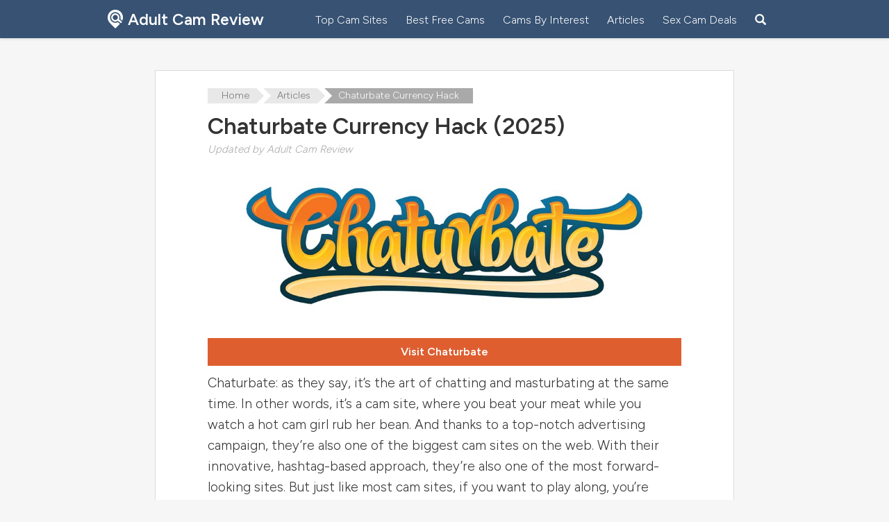

--- FILE ---
content_type: text/html; charset=utf-8
request_url: https://adultcamreview.com/articles/chaturbate-currency-hack
body_size: 25874
content:
    <!DOCTYPE html>
<html lang="en">
  <head>
    <meta charset="utf-8">
    <meta http-equiv="X-UA-Compatible" content="IE=edge">
    <meta name="viewport" content="width=device-width, initial-scale=1">
    <title>Chaturbate Currency Hack (2025) - Adult Cam Reviews</title>
    <meta name="description" content="There are some questionable websites out there that offer a Chaturbate currency hack. How does it work? Is it legit? Here’s everything you need to know.">
        <link rel="canonical" href="https://www.adultcamreview.com/articles/chaturbate-currency-hack" />

    <!-- Bootstrap -->
    <link rel="preconnect" href="https://fonts.googleapis.com">
<link rel="preconnect" href="https://fonts.gstatic.com" crossorigin>
<link href="https://fonts.googleapis.com/css2?family=Figtree:wght@300;600&display=swap" rel="stylesheet">
    <link rel="stylesheet" href="/assets/bootstrap.min-4b5a038f94f1574dec66c624d46f47a7007d075ce142752de73e14fb23f23b83.css" media="screen" />
    <link rel="stylesheet" href="/assets/autocomplete-9b792757daa717b875dc4c5d9cad2938ffd57be1a679cd1be23c5a8d8beee421.css" media="screen" />
    <!--Global CSS -->
    <!-- <link rel="stylesheet" type="text/css" href="CSS/global.css"> -->
    <link rel="stylesheet" href="/assets/index-96076d2e0b205174f17ed362efad08c7c7865538a384278b93783e81ea9a8b2d.css" media="screen" />
    
    <script>window.twttr = (function(d, s, id) {
  var js, fjs = d.getElementsByTagName(s)[0],
    t = window.twttr || {};
  if (d.getElementById(id)) return t;
  js = d.createElement(s);
  js.id = id;

  js.src = "https://platform.twitter.com/widgets.js";
  fjs.parentNode.insertBefore(js, fjs);

  t._e = [];
  t.ready = function(f) {
    t._e.push(f);
  };

  return t;
}(document, "script", "twitter-wjs"));</script>
  </head>
<body>
<header>
  <div class = "container">
    <div class = "row">
      <div class = "col-sm-12">
        <a href="/"><img src="/assets/logo-7db3159c762365e045f93facb94b64b168baeffbdf08d035be8f31b6c130367e.png" id = "logo" alt = "Adult Cam Review Logo"><h4><span class = "skinny">Adult Cam</span> Review</h4></a>
        <div id ="mobile-menu" ><span class="glyphicon glyphicon-menu-hamburger" data-toggle="modal" data-target="#mobile-modal" aria-hidden="true"></span></div>
        <ul id = "menu-nav" class = "hidden-xs">
          <li><a href="/live_sex_cams/top-cam-sites" >Top Cam Sites</a></li>
          <li><a href="/live_sex_cams/best-free-cam-sites">Best Free Cams</a></li>
          <li class = "dropdown" ><a href="/live_sex_cams" class = "disabled" data-toggle="dropdown" aria-haspopup="true" aria-expanded="false"> Cams By Interest 
          </a>      
            <ul class="dropdown-menu" aria-labelledby="dropdownMenu1"> 
	<li><a href="/live_sex_cams/premium-cam-sites">Premium Cams</a></li>
	<li><a href="/live_sex_cams/best-fetish-cam-sites">Fetish Cams</a></li> 
	<li><a href="/live_sex_cams/best-trans-cam-sites">Trans Cams</a></li> 
	<li><a href="/live_sex_cams/best-sex-chat-and-roulette-sites">Sex Chat & Roulette</a></li>
	<li><a href="/live_sex_cams/best-international-cam-sites">International Cams</a></li> 
	<li><a href="/live_sex_cams/best-voyeur-cam-sites">Voyeur Cams</a></li>
	<li><a href="/live_sex_cams/best-asian-cam-sites">Asian Cams</a></li>
	<li><a href="/live_sex_cams/best-gay-cam-sites">Gay Cams</a></li>
</ul>
          </li>
          <li><a href="/articles/4">Articles</a></li>
          <li><a href="/articles/ultimate-guide-to-sex-cam-deals">Sex Cam Deals</a></li>
           <li><span class="glyphicon glyphicon-search" aria-hidden="true"></span></li>
        </ul>
      </div>
    </div>
  </div>
</header>
<div id = "searchFunction">
  <div class = "container">
    <div class = "row">
      <div class = "col-sm-12">
        <input type="text" name="search" placeholder="Search Cam Sites" id="example-links">
        <span class="glyphicon glyphicon-search" aria-hidden="true"></span>
        
      </div>
    </div>
  </div>
</div>
<div id = "">
  <div class = "container">
    <div class = "row">

    <div class = "col-sm-offset-1 col-sm-10 " id= "article-page">
                                                        <div id="crumbs">

      <ul itemscope itemtype="http://schema.org/BreadcrumbList">
        <li itemprop="itemListElement" itemscope
      itemtype="http://schema.org/ListItem">
          <a itemprop="item" typeof="WebPage" href="/"><i class="fa fa-home" aria-hidden="true"></i><span  itemprop="name">Home</span></a>
          <meta itemprop="position" content="1">
        </li>
        <li itemprop="itemListElement" itemscope
      itemtype="http://schema.org/ListItem">
          <a itemprop="item" typeof="WebPage" href="/articles"><i class="fa fa-shopping-bag" aria-hidden="true"></i> <span  itemprop="name">Articles</span></a>
          <meta itemprop="position" content="2">
        </li>
        <li itemprop="itemListElement" itemscope
      itemtype="http://schema.org/ListItem">
          <a itemprop="item" typeof="WebPage"href="/articles/chaturbate-currency-hack"><i class="fa fa-cart-plus" aria-hidden="true"></i> <span  itemprop="name">Chaturbate Currency Hack</span></a>
          <meta itemprop="position" content="3">
        </li>
  
        
    </ul>
</div>
        <h1>Chaturbate Currency Hack (2025)</h1>
        <p class = "dateandauthor">Updated by <a href="/about">Adult Cam Review</a> </p>
         <img src="/assets/chaturbate_image-3118bf27704e1f0d86c2c2f60346ae39c23c04fc7af4fd987f295955c8a3c623.jpg" alt = "Chaturbate Currency Hack (2025)" title = "Chaturbate Currency Hack(2025)" class = "img-responsive top-image"></a>
          <a href="/link/chaturbate" target="_blank" aria-label="Links to outside site" rel="nofollow" class = "btn btn-default btn-block btn-article">Visit Chaturbate</a>
         
        

       

        <p>Chaturbate: as they say, it’s the art of chatting and masturbating at the same time. In other words, it’s a cam site, where you beat your meat while you watch a hot cam girl rub her bean. And thanks to a top-notch advertising campaign, they’re also one of the biggest cam sites on the web. With their innovative, hashtag-based approach, they’re also one of the most forward-looking sites. But just like most cam sites, if you want to play along, you’re going to need to get your hands on some sweet, sweet tokens.
        <p>Now, there are some questionable websites out there that offer a Chaturbate currency hack. How does it work? Is it legit? Here’s everything you need to know.
        </p>
<h3 class = "quickNavHeader">Quick Navigation</h3>
          <div class = "navBox navBox-list">
            <div class = "row">
              <div class = "col-sm-12">
        
                <p><span class = "roundNumber"><span class = "numberRound">1</span></span> <a href = "#" class = "scrollAnchors" id = "anchor1">How Much Do Chaturbate Tokens Cost?</a></p>
                <p><span class = "roundNumber"><span class = "numberRound">2</span></span> <a href = "#" class = "scrollAnchors" id = "anchor2" >How the Chaturbate Currency Hack Works </a></p>
                <p><span class = "roundNumber"><span class = "numberRound">3</span></span> <a href = "#" class = "scrollAnchors" id = "anchor3">What Chaturbate Currency Hacks Claim to Do</a></p>
                <p><span class = "roundNumber"><span class = "numberRound">4</span></span> <a href = "#" class = "scrollAnchors" id = "anchor4">What Chaturbate Currency Hacks Actually Do</a></p>
                
                
                
              
                

              </div>
              
              
              

            </div>
            
          </div>
       
        <!--number two -->
        <h2 id = "one">How Much Do Chaturbate Tokens Cost?</h2>
         <img data-src="/assets/chaturbate-71fa7cd8486cb1050479372091cef82d5e82c213c494d5753845a9ae7807f1ea.jpg" alt = "Chaturbate Currency" title = " Chaturbate Currency " class = "img-responsive top-image lazyload">
            <p>
            To get Chaturbate tokens, you’ll need to create an account first. Thankfully, creating an account is easy; all you need is an email address. Create a username and password, and you’re ready to rock. Then, enter your credit card, or connect your bank account or cryptocurrency wallet. After that, you can buy a variety of token packages. Here’s a quick rundown of how the pricing works:
          </p>
          <table class="table table-striped">
              <thead>
                <tr class = "tr-header">
                  <th scope="col">Payment method</th>
                  <th scope="col">Number of tokens</th>
                  <th scope="col">Price</th>
                  <th scope="col">Price per token</th>
             
                </tr>
              </thead>
              <tbody>
             
                <tr class = "">
                  <th scope="row">Credit card</th>
                  <td>100</td>
                  <td>$10.99</td>
                  <td>$0.11</td>
                </tr>
                <tr>
                  <th scope="row">Credit card</th>
                  <td>200</td>
                  <td>$20.99</td>
                  <td>$0.10</td>
                </tr>
                <tr>
                  <th scope="row">Credit card</th>
                  <td>400</td>
                  <td>$39.99</td>
                  <td>$0.10</td>
                </tr>
                <tr>
                  <th scope="row">Credit card</th>
                  <td>550</td>
                  <td>$49.99</td>
                  <td>$0.09</td>
                </tr>
           
               
                <tr class = "">
                  <th scope="row">Credit card</th>
                  <td>750</td>
                  <td>$62.99</td>
                  <td>$0.08</td>
                </tr>
                <tr class = "">
                  <th scope="row">Credit card</th>
                  <td>1000</td>
                  <td>$79.99</td>
                  <td>$0.08</td>
                </tr>
                <tr class = "">
                  <th scope="row">Wire transfer</th>
                  <td>Variable</td>
                  <td>Minimum $250</td>
                  <td>$0.08</td>
                </tr>
                <tr class = "">
                  <th scope="row">Cryptocurrency</th>
                  <td>Minimum 100</td>
                  <td>Variable</td>
                  <td>$0.08</td>
                </tr>
              </tbody>
            </table>
        <p>Wow! Looks like you’re going to spend a good bit of money if you want to enjoy a paid Chaturbate show. Or do you?
      </p>

           
            <!--end number one -->
            <!--number two -->
      <h2 id = "two"> How the Chaturbate Currency Hack Works </h2>
      
            <p>If you search for free Chaturbate tokens on the web, you’ve probably come across a currency hack or generator. There are two different types of token hack: web-based, and PC-based.

            </p>
            <ul>
              <li><strong>Web-based Chaturbate currency hacks</strong> are the most common. With this type of hack, you visit a website, enter your Chaturbate username, and presto! Free tokens appear in your account. Oh, and you have to complete one of the hackers’ free offers. Sound shady yet? We’ll talk about that in a second.</li>
              <li><strong>PC-based currency hacks</strong> require you to install a program on your computer. Once you’ve installed the software, you give them your Chaturbate info, and they start their work. But what kind of work are they doing? Let’s take a closer look.</li>
              

            </ul>
      
            
            <!--end number two -->
                        <!--number three -->
           <h2 id = "three">What Chaturbate Currency Hacks Claim to Do

</h2>
         
            <p>If it isn’t clear by now, let’s spell things out for you: any service that offers free Chaturbate tokens is a scam. Good things cost money. That’s just how it is. Not convinced? Let’s break down some of the absurd claims these token generators make.
        </p>

<ul>
  <li><strong>They add up to 5,000 tokens</strong>. Stop. Stop right there. This is just plain false. How, exactly, do you think they add tokens? Harry Potter and Gandalf aren’t hanging out magically creating tokens for horny broke people. In fact, none of these token generators work. All they do is get your hopes up. Then they leave you with a disappointed rubbery dick.</li>
  <li><strong>They’re anonymous and safe</strong>. But they require your username, and sometimes your password. And if they actually work, they’re hackers who are ripping off a cam site. Do you really want to trust a thief with your personal login information? This is yet another bald-faced lie.</li>
<li><strong>They’re always updated</strong>. Okay, so not only is this internet wizard successfully scoring quidditch goals against Chaturbate’s security, but they’re keeping their software constantly updated. And they’re doing it for free, just for the sheer joy of supplying free porn to total strangers. Yup. Nothing fishy going on here.</li>
<li><strong>They can be run multiple times</strong>. Let’s assume this porno Santa Claus actually exists. Is there some reason they can’t generate 10,000 tokens, or even 100,000 tokens, all at the same time? Why would they make you run their program multiple times, in increments of 5,000 tokens? It couldn’t possibly be because they want you to run their other “free offers” multiple times. Or could it?</li>
<li><strong>You absolutely, positively won’t get banned</strong>. So, let’s get this straight. Not only are thousands of tokens going to suddenly appear in your Chaturbate account, but Chaturbate is guaranteed not to notice. This is a premium cam site, run by a major corporation. You really think they don’t have security measures in place? If Walmart has security cameras to protect their merchandise, you can bet Chaturbate is watching out for hackers.</li>
<li><strong>They simulate the token buying process</strong>. This is the most absurd claim these token generators make. You know why? Because the token buying process involves giving money to Chaturbate. And the whole point of these token generators is to get tokens for free. Look, we know you’re horny. We know you really, really want to get into a premium show for free. But put on your thinking cap. Anyone who makes these kinds of absurd claims is clearly talking out of their ass.</li>

</ul>

            <!--end number three -->
            <!--number four -->
             <h2 id = "four">What Chaturbate Currency Hacks Actually Do
</h2>
           
            <p>So, why would anyone bother creating a Chaturbate token generator if it’s not legit? The obvious answer is that they’re taking advantage of you. Here’s how they do that.
        </p>
        <ul>
          <li>Online Chaturbate currency generators will require you to complete a “free” offer before they generate tokens. You’ll be able to enter contests, get a free crypto guide, or scan your phone for viruses. Hmm… Let’s repeat that: “scan your phone for viruses”. You know what free, no-name “virus scanners” do? Yeah. They install viruses. Then they demand your hard-earned money to remove them. Looks like a scam, no?</li>
          <li>If you install a Chaturbate currency generator on your computer — or install an online generator’s “free” virus scanner — you could end up becoming part of the hacker’s network. This type of attack is called a “botnet”, and it means that a hacker is running malicious software on a network of compromised PCs. Maybe they’re running a cryptocurrency scam. Maybe they’re stealing people’s credit card information. Who knows? Unfortunately, your PC is now part of the scam. Not only are your PC resources being stolen, not only is your personal information at risk, but your IP address is now linked to a crime. Ouch!</li>
          <li>Alternatively, you yourself may be the target of a scam. When you give away your personal information, you’re even more vulnerable to phishing attacks. For example, let’s say you give a hacker your real name, credit card, and phone number. Next week, you may get a phone call claiming to be from your bank. They ask to “confirm” some other information because of some IT issue at the bank. And the next thing you know, there are unauthorized charges on your bank card. Again, ouch! These people are criminals. They can and will take advantage of you if you give them the opportunity.</li>
        </ul>
            
            
            <!--end number four -->
            <!--number five -->
             <img data-src="/assets/chaturbatemodel-bd0a62458267d1909e117a0c7857175ff2777294875557cc9dce9a29a3be3bb3.jpg" alt = "Chaturbate model" title = " Chaturbate model " class = "img-responsive top-image lazyload">
            <h2 id = "five">Conclusion

</h2>
            
            <p><strong>As we hope we’ve made clear by now, Chaturbate currency hacks are scams</strong>. In the best case scenario, you click a bunch of links and don’t get any tokens for your trouble. In the worst case scenario, your bank account, phone, or PC gets hijacked. You can lose money, or even become unwittingly implicated in a crime. Don’t mess around with these scammers. They’re cyber-criminals, and they’re not targeting Chaturbate. They’re targeting horny Chaturbate users like you.</p>
            <p>Play things straight and enjoy the free shows, or just pay for some paid shows you want to enjoy. Otherwise, you’re going to be the victim of an online scam.</p>
           
          
          
             
            <!--end number five -->
                    <h4 id = "similar-articles">Similar Articles</h4>
<div class = "row hidden-xs">
<div class = "col-sm-4" >
  <a href="/articles/why-cams-are-better-than-porn"><div id = "article-image-nine" class = "article-image lazyload">
    
  </div>
  <div class = "company_box">
    Beginners Guide to Live Cams
  </div>
</a>
  

</div>
<div class = "col-sm-4" >
 <a href="/articles/free-tokens"> <div id = "article-image-one" class = "article-image lazyload">
    
  </div>
   <div class = "company_box">
    The Top Adult Cam Sites for Free Tokens
  </div>
</a>
  

</div>
<div class = "col-sm-4" >
  <a href="/articles/ultimate-guide-to-sex-cam-deals"><div id = "article-image-fourteen" class = "article-image lazyload">
    
  </div>
  <div class = "company_box">
    
    The Ultimate Guide to Sex Cam Deals
  </div>
  </a>

</div>

            <div id="disqus_thread"></div>
<script>

/**
*  RECOMMENDED CONFIGURATION VARIABLES: EDIT AND UNCOMMENT THE SECTION BELOW TO INSERT DYNAMIC VALUES FROM YOUR PLATFORM OR CMS.
*  LEARN WHY DEFINING THESE VARIABLES IS IMPORTANT: https://disqus.com/admin/universalcode/#configuration-variables*/
/*
var disqus_config = function () {
this.page.url = PAGE_URL;  // Replace PAGE_URL with your page's canonical URL variable
this.page.identifier = PAGE_IDENTIFIER; // Replace PAGE_IDENTIFIER with your page's unique identifier variable
};
*/
(function() { // DON'T EDIT BELOW THIS LINE
var d = document, s = d.createElement('script');
s.src = 'https://adultcamreview-1.disqus.com/embed.js';
s.setAttribute('data-timestamp', +new Date());
(d.head || d.body).appendChild(s);
})();
</script>
<noscript>Please enable JavaScript to view the <a href="https://disqus.com/?ref_noscript">comments powered by Disqus.</a></noscript>
        </div>

           </div>
          </div>
        </div>
      </div>
      <div id = "footer">
        <div class = "container">
          <div class = "row">
            <div class = "col-sm-12">
              <ul>
              <li><a href="/live_sex_cams/top-cam-sites" >Top Cam Sites</a></li>
              <li><a href="/live_sex_cams/best-free-cam-sites">Best Free Cams</a></li>
              
              <li><a href="/articles/3">Articles</a></li>
              <li><a href="/about">About</a></li>
              <li><a href="/legal/affiliate-disclosure">Affiliate Disclosure</a></li>
              <li><a href="/legal/2257statement">2257</a></li>
              <li><a href="/legal/termsofuse">Terms of Use</a></li>
              <li><a href="/legal/privacypolicy">Privacy Policy</a></li>
              <li><a href="mailto:thirdrowcreative@gmail.com">Contact</a> </li>
              </ul>
              <ul id = "partnerul">
              <li><a href="https://www.pornexplosion.com" target="_blank" aria-label="Links to outside site">Porn Explosion</a></li>
              <li><a href="https://www.cbmodelfinder.com/" target="_blank" aria-label="Links to outside site">CB Model Finder</a></li>
              </ul>
              
            </div>
            <div class = "col-sm-12">
              <p id = "follow-us"><a href="https://twitter.com/intent/follow?screen_name=adultcam_review"><span id = "twitter-image"></span></a>
         </p>
              
            
 
            </div>

      
            </div>
          </div>
        </div>

      </div>
      <script src="/assets/lazysizes.min-eb3a884895613f38ee27d8116b0b87d6492c5f90d2f3aae4a30e0d4384be21e8.js"></script>
 <a id="back2Top" title="Back to top" href="#"><img src="/assets/up_arrow-d5aa830e604c0dc741669268bc63d791004d8b63b327844a40ae0fce1d87de2f.png" width = "18"  alt = "Scroll up" title = "Scroll Up"></a>
<!-- Modal -->
<div class="modal fade" id="mobile-modal" tabindex="-1" role="dialog" aria-labelledby="myModalLabel">
  <div class="modal-dialog" role="document">
    <div class="modal-content">
        
      <div class="modal-body">
        <button type="button" class="close" data-dismiss="modal" aria-label="Close"><span aria-hidden="true">&times;</span></button>
        <h3>Main Menu</h3>
        <ul id = "menu-mobile-nav">
             <li><a href="/live_sex_cams/top-cam-sites" >Top Cam Sites</a></li>
<li><a href="/live_sex_cams/best-free-cam-sites">Best Free Cams</a></li>
<li><a href="/live_sex_cams">Cams By Interest</a></li>
<li><a href="/articles/4">Articles</a></li>
<li><a href="/articles/ultimate-guide-to-sex-cam-deals">Sex Cam Deals</a></li>
            </ul>
      </div>
    </div>
  </div>
</div>
    <!-- Google tag (gtag.js) -->
<script
  async
  src="https://www.googletagmanager.com/gtag/js?id=G-33KPGRFR2G"
></script>
<script>
  window.dataLayer = window.dataLayer || [];
  function gtag() {
    dataLayer.push(arguments);
  }
  gtag("js", new Date());

  gtag("config", "G-33KPGRFR2G");
</script>

    <!-- jQuery (necessary for Bootstrap's JavaScript plugins) -->
    <script src="https://ajax.googleapis.com/ajax/libs/jquery/1.12.4/jquery.min.js"></script>
    <script src="https://maxcdn.bootstrapcdn.com/bootstrap/3.3.7/js/bootstrap.min.js" integrity="sha384-Tc5IQib027qvyjSMfHjOMaLkfuWVxZxUPnCJA7l2mCWNIpG9mGCD8wGNIcPD7Txa" crossorigin="anonymous"></script>

      <script src="/assets/autocomplete-67f8ccf3ddcdbe5e9d9f6ac488578298403bcc339af4b089b8bb6021a1112b80.js" ></script>
 <script type="text/javascript">

      $("header .glyphicon-search").click(function(){
        $("#searchFunction").slideToggle('fast');
        });
      
    var options = {
    url: "/assets/camsites-9105372210e2f7c144478b5488ad6cfab698a2ac4f2f759887c3a6322e187e48.json",

    getValue: "text",
      list: { 
    match: {
      enabled: true
    }
  },
    template: {
        type: "links",
        fields: {
            link: "website-link"
        }
    },

    theme: "square"
};

$("#example-links").easyAutocomplete(options);

    </script>
        <script>
      $( ".scrollAnchors" ).click(function( event ) {
  event.preventDefault();
  });

 $("#anchor1").click(function() {
    $([document.documentElement, document.body]).animate({
        scrollTop: $("#one").offset().top - 10
    }, 1200);
});
  $("#anchor2").click(function() {
    $([document.documentElement, document.body]).animate({
        scrollTop: $("#two").offset().top - 10
    }, 1200);
});
   $("#anchor3").click(function() {
    $([document.documentElement, document.body]).animate({
        scrollTop: $("#three").offset().top - 10
    }, 1200);
});
    $("#anchor4").click(function() {
    $([document.documentElement, document.body]).animate({
        scrollTop: $("#four").offset().top - 10
    }, 1200);
});
     $("#anchor5").click(function() {
    $([document.documentElement, document.body]).animate({
        scrollTop: $("#five").offset().top - 10
    }, 1200);
});
      $("#anchor6").click(function() {
    $([document.documentElement, document.body]).animate({
        scrollTop: $("#six").offset().top - 10
    }, 1200);
});
       $("#anchor7").click(function() {
    $([document.documentElement, document.body]).animate({
        scrollTop: $("#seven").offset().top - 10
    }, 1200);
});
        $("#anchor8").click(function() {
    $([document.documentElement, document.body]).animate({
        scrollTop: $("#eight").offset().top - 10
    }, 1200);
});
         $("#anchor9").click(function() {
    $([document.documentElement, document.body]).animate({
        scrollTop: $("#nine").offset().top - 10
    }, 1200);
});
                 $("#anchor10").click(function() {
    $([document.documentElement, document.body]).animate({
        scrollTop: $("#ten").offset().top - 10
    }, 1200);
});
                                  $("#anchor11").click(function() {
    $([document.documentElement, document.body]).animate({
        scrollTop: $("#eleven").offset().top - 10
    }, 1200);
});
                             

$(window).scroll(function() {
    var height = $(window).scrollTop();
    if (height > 1100) {
        $('#back2Top').fadeIn();
    } else {
        $('#back2Top').fadeOut();
    }
});
$(document).ready(function() {
    $("#back2Top").click(function(event) {
        event.preventDefault();
        $("html, body").animate({ scrollTop: 0 }, "slow");
        return false;
    });

});
 /*Scroll to top when arrow up clicked END*/

    </script>

  </body>
</html>

--- FILE ---
content_type: text/css
request_url: https://adultcamreview.com/assets/index-96076d2e0b205174f17ed362efad08c7c7865538a384278b93783e81ea9a8b2d.css
body_size: 24405
content:
// Place all the styles related to the index controller here.
// They will automatically be included in application.css.
// You can use Sass (SCSS) here: http://sass-lang.com/
}

@font-face {
  font-display: fallback;
  font-family: 'Proxima_regular';
  src:url(/assets/halflings-df3a5fe08234cc74978773980bee7e6bee41a70d4de92d8b83c2b4052b48f28b.ttf)
}
@font-face {
  font-display: fallback;
  font-family: 'Glyphicons Halflings';
  src:url(/assets/glyphicons-halflings-regular-e395044093757d82afcb138957d06a1ea9361bdcf0b442d06a18a8051af57456.ttf)
}
body {
    font-family: 'Figtree', sans-serif;
    background-color: rgba(0, 0, 0, 0.035);
}
a:hover {
    text-decoration: none;
}
h1,
h2,
h3,
h4,
h5,
h6 {
    font-family: 'Figtree', sans-serif;
    font-weight: 600;
}
p, ul{
    font-size: 17px;
}
.glyphicon-menu-down{
    font-size: 9px;
    font-weight: bold;
    top: 0px;
    right: -2px;
}
/*test css*/
#review-header{
    text-align: center;
    background-image: url(/assets/camgirl_header-c06c03fcf8649dc7adc733dea1b6ecc16a61a86ead4695f3c567c100f80b7940.jpg);
    width: 100%;
    height:200px;
    background-size: cover;
    margin-top: -30px;
    margin-bottom: 20px;
    color: white;
    background-position: center;
}
#review-header .btn-hero{
    background: rgb(55, 188, 115)
}
.dotdotdot{
    float: left; 
    padding: 0px 10px 0px; 
    margin-top: 4px;
}
#review-header .btn-hero:hover{
    background: rgb(43, 152, 92)
}
#review-header h3{
    font-family: 'Figtree', sans-serif;
    margin-top: 5px;
    margin-bottom: 15px;
    font-size: 22px;
    line-height: 28px;
}
#review-header h1 {
    text-shadow:1px 1px 1px rgba(0,0,0,.3);
    font-size: 39px;
}
header {
    background: #375273;
    box-shadow: -3px -3px 3px 0 rgba(0, 0, 0, 0.05), 3px 0 3px 0 rgba(0, 0, 0, 0.05), 0 3px 3px 0 rgba(0, 0, 0, 0.05);
    padding: 6px 0px 4px;
    position: inherit;
    color: white;
    max-height: 55px;
    z-index: 99999999999;
}
header .glyphicon-search{
   
    cursor: pointer;
    position: relative;
    top: 2px;
}
#headline_area .col-sm-12{
    position: inherit;
}
#review-pages #searchFunction{
    margin-top: -30px;
    margin-bottom:30px;
}
#searchFunction{
    background: #f7f7f7;
    position: relative;
    z-index: 0;
    padding: 10px 0px;
    display: none;
    width: 100%;
    position: inherit;
    z-index: 9999999;

}
#searchFunction input{
    width: 100%;
    padding: 10px 40px;
    font-size: 17px;
    border: 2px solid #dbdbdb;
    float: left;
}
#searchFunction .glyphicon-search{
    float: right;
    color: #dbdbdb;
    position: absolute;
    left: 30px;
    top: 13px;
    font-size: 20px;

}

#catsect .article-image{
    margin-bottom: 0px;
    margin-top: 15px;
   

}
header h4 {
    display: inline-block;
    font-size: 23px;
    color: #fff
}
.container {
    max-width: 1000px;
}
strong{
    font-family: 'Figtree', sans-serif;
     font-weight: 600;
}

#logo{
    width: 22px;
    margin-top: -10px;
    margin-right: 7px;
}
#menu-nav {
    padding-left: 0px;
    display: inline-block;
    float: right;
    margin-top: 10px; 
}
#menu-nav .active{
    border-bottom: 2px solid white;
    padding-bottom: 3px; 
}
#menu-nav li {
    list-style-type: none;
    display: inline-block;
    font-size: 16px;
    margin-right: 22px;
}
#menu-nav a{
    color: white;
}
#headline_area {
    background-image: url(/assets/header_image-d681ef0393a6ed17dba130fc75bf870c31234fa95c8fab2da863ba0c044ffcfb.jpg);
    width: 100%;
    background-size: cover;
    background-position: 50% 0%;
    color: white;
    padding: 35px 0px;
    margin-bottom: 20px;
    border-bottom: 1px solid #dbdbdb;
}
#top-bar{
    font-size: 17px;
    padding: 10px 15px 7px;
    color: #7d7d7d;
    font-family: 'Figtree', sans-serif;


}
#top-bar .dropdown{

    z-index: 99999;
    height: 26px;
    margin-right: 15px;
    font-family: 'Figtree', sans-serif;
    padding: 1px 10px 0px;
    border: 1px solid #e0dddd;
    background: white;


}
#top-bar .dropdown-menu{
    margin-top:0px;
    margin : 0px;
    max-width: 100px;
    margin-left: -1px; 
    width: 125px;
    min-width: 130px;

}
#top-bar .dropdown-menu>li>a{
    padding: 3px 5px;
}

.dropimg{
    height: 15px;
    width: 25px;
    background-size: cover;
    background-image: url(/assets/usaflag-7fcc824522aba19b0380e8c0582c082586a6e04922ac512eb6651ce62c3fdbb7.jpg);
    display: inline-block;
    position: relative;
    top:2px;

}
.germanimg{
    height: 15px;
    width: 25px;
    background-size: cover;
    background-image: url(/assets/germanflag-7c6202bec27450ae35ff84dfcb2fba7403497d4d9f36dea503b1d6cce52cd859.jpg);
    display: inline-block;
    position: relative;
    top:2px;
    margin-right: 5px;

}
.japanimg{
    height: 15px;
    width: 25px;
    background-size: cover;
    background-image: url(/assets/japanflag-22e448678df6de19a18d3074cbfee5b175b60fe5e8654eaa930ace07bcb0ee06.jpg);
    display: inline-block;
    position: relative;
    top:2px;
    margin-right: 5px;

}
.italyimg{
    height: 15px;
    width: 25px;
    background-size: cover;
    background-image: url(/assets/italianflag-772935ba66c07187e6f41db9ef6d7346228fb9450b43d232ed45ef2d1db7904b.jpg);
    display: inline-block;
    position: relative;
    top:2px;
    margin-right: 5px;

}
.franceimg{
    height: 15px;
    width: 25px;
    background-size: cover;
    background-image: url(/assets/franceflag-499343151a8001303a0abcedeb741002908f63ebe6b198fa93fb60e72963ad08.jpg);
    display: inline-block;
    position: relative;
    top:2px;
    margin-right: 5px;

}
.spanishimg{
    height: 15px;
    width: 25px;
    background-size: cover;
    background-image: url(/assets/spanishflag-bd9b0b918d699c6871f3ebc060243e3d6454b4172045b6206ea25749ccbb2c9f.jpg);
    display: inline-block;
    position: relative;
    top:2px;
    margin-right: 5px;

}
.polishimg{
    height: 15px;
    width: 25px;
    background-size: cover;
    background-image: url(/assets/polishflag-ce9d513248207d9f1b7225df952d2dfe81d488ccf09232505ef67168b2428d4d.jpg);
    display: inline-block;
    position: relative;
    top:2px;
    margin-right: 5px;

}
#article-page .features{
    list-style: none;
    padding: 0px;

}
.features li{
    border: 1px solid #ddd;
    padding: 5px 5px;
    margin-bottom: 5px;

}
.features li:nth-of-type(odd){
    background-color: #f1f0f0;
}
.glyphicon-chevron-down {
    font-size: 10px;
    margin-left: 10px;
}
#floatingBox{
    float: right;
    width: 300px;
    padding: 15px;
    
}
#floatingBox h3{
    font-size: 20px;
}
#article-page #floatingBox p{
    font-size: 15px;
}
#headline_area h4 {
    margin-bottom: 0px;
    font-family: 'Figtree', sans-serif;
    line-height: 24px;
}
#headline_area h1 {
    margin-top: 0px;
    font-size: 40px;
    text-shadow: 1px 1px 1px rgba(0,0,0,.3);
}
#number_one{
    border: 2px solid #039315;
}
#similarto{
    text-align: center;
    margin-top: 40px;
}
.skinny{
    font-family: 'Figtree', sans-serif;
}
.easy-autocomplete {
    width: 100%!important;
}
.easy-autocomplete-container ul{
    top: 50px;
}
.easy-autocomplete-container ul li{
    font-size: 17px;
    border-bottom: 1px solid #f1f1f1;
}
.easy-autocomplete-container ul li a{
    color: #333;
}
.easy-autocomplete-container{
    z-index: 99999999999;
}
#hero-container{
    position: inherit;
}
.easy-autocomplete-container b{
    font-family: 'Figtree', sans-serif;
     font-weight: 600;
}
/*index page CSS */
#indexPage #footer{
    margin-top: 0px; 
}
#hero-image{
    background: url(/assets/hero-image-db2463c162fc773d753e2f8a7ea4430281bd4c9c22e20f47307e7044c0e439fc.jpg) white;
    width: 100%;
    height: 350px;
    background-size: cover;
    background-position: center center;
    padding-top: 60px ;
    text-align: center;

}
#hero-image h1{
    text-align: center;
    color: white;
font-family: 'Figtree', sans-serif;
    font-size: 45px;
    margin-bottom: 7px;
}
#hero-image h2{
    color: #34728A;
    display: inline-block;
    font-family: 'Figtree', sans-serif;
    font-size: 19px;

}

#hero-image h2 a{
    color: #f6f6f6;
}
#hero-image h2 a:hover{
    color: #34728A;
    text-decoration: none;
}
#hero-image .dot{
    display: inline-block;
    padding: 0 10px;
    color: #34728A;
    font-size: 35px;
    vertical-align: top;
    margin-top: -3px;
}
#hero-button{
    margin-top: 25px; 
}
.btn-hero{
    background: -webkit-linear-gradient(left, #f27d38 0%, #ec495e 50%, #f27d38 100%) repeat-x;
    background: linear-gradient(to right, #f27d38 0%, #ec495e 50%, #f27d38 100%) repeat-x;
    background-position: 0 0;
    background-size: 200% 200%;
    border: 0;
    border-radius: 0px;
    color: #fff;
    display: inline-block;
    font-size: .8125rem;
    font-weight: bold;
    letter-spacing: .07em;
    padding: 14px 2em 13px;
    line-height: 1em;
    text-transform: uppercase;
    font-size: 16px; 
}
#tablesep{
    background: #375173;
    color: white;
    padding: 10px 0px;
    text-align: center;
    margin-bottom: 0px;
}
.btn-hero:hover{
    color: white;
}
.ourPicks h3{

    font-size: 25px;
font-family: 'Figtree', sans-serif;
     font-weight: 600;   margin: 30px 0px;
    text-align: center;
    color: #686868;
}
.ourPicksImg .full{
    height: 16px;
    width: 17px;
    background: url(/assets/star-0aab29343c80fb88b38d95dc1169335cabac95eb50618ac3ebe2090e88bc35c0.png);
    background-size: contain;
    display: inline-block;
    margin-right: 4px;
    margin-top: 10px;
    margin-bottom: 5px;
}
.ourPicksImg  .half{
    height: 16px;
    width: 17px;
    background: url(/assets/star-half-78e5916ecad929295b4af6a105bdf934daf1a2c4ad74ce0959357203cb48daa8.png);
    background-size: contain;
    display: inline-block;
    margin-right: 4px;
}
.ourPicksImg .empty{
    height: 16px;
    width: 17px;
    background: url(/assets/star-empty-35bce5f65e9d59584e2c13c8b91b732b5506f3b9d4e29f392420dec230919c05.png);
    background-size: contain;
    display: inline-block;
    margin-right: 4px;
}

.ourPicksImg .company_image{
    margin: 0px;
}
#bottomSect h3{
   font-family: 'Figtree', sans-serif;
    font-size: 28px;
    line-height: 36px;
    margin-top: 12px;
}
#bottomSect p{
    font-size: 17px;
    line-height: 24px;
}
.bottom-Txt{
    background: white;
    border: 1px solid #dbdbdb;
    padding: 35px 55px;
    font-size: 18px;
}
.bottom-Txt p{
        font-size: 19px;
    line-height: 30px;
}
.bottom-Txt h2{
    margin-top: 0px;
    font-size: 27px;
}
#ourSite{
    width: 95%;
    margin-top: 23px;
    margin-left: 25px;
    box-shadow: 0 30px 30px rgba(0,0,0,0.2);
    border-radius: 0px 0px 5px 5px;
}
.glyphicon-info-sign{
    font-size: 17px;
    color: #9e9d9d;
    float: right;
    top: 4px;
    cursor: pointer;
}
.tooltip{
    line-height: 16px;
    padding: 15px 0px;
}
  /*camsoda css */
#results{
    padding-left: 0px!important;
}
#results p{
    border: 1px solid #dbdbdb;
    padding: 10px;
    background-color: rgba(0, 0, 0, 0.035);
    color: #333;
    width: 330px;
}
#results img{
    width: 330px;
}
#results a p{
    color: #333;
}

.side_box img{
    width: 100%;
    margin-top: 10px;
}
#textSection{
    background: -moz-linear-gradient(45deg, rgba(28,50,66,1) 0%, rgba(51,113,158,1) 100%); /* ff3.6+ */
background: -webkit-gradient(linear, left bottom, right top, color-stop(0%, rgba(28,50,66,1)), color-stop(100%, rgba(51,113,158,1))); /* safari4+,chrome */
background: -webkit-linear-gradient(45deg, rgba(28,50,66,1) 0%, rgba(51,113,158,1) 100%); /* safari5.1+,chrome10+ */
background: -o-linear-gradient(45deg, rgba(28,50,66,1) 0%, rgba(51,113,158,1) 100%); /* opera 11.10+ */
background: -ms-linear-gradient(45deg, rgba(28,50,66,1) 0%, rgba(51,113,158,1) 100%); /* ie10+ */
background: linear-gradient(45deg, rgba(28,50,66,1) 0%, rgba(51,113,158,1) 100%); /* w3c */
filter: progid:DXImageTransform.Microsoft.gradient( startColorstr='#33719E', endColorstr='#1c3242',GradientType=1 ); /* ie6-9 */
padding: 40px 0px 70px;
text-align: center;
margin-top: 55px; 
color: white;
}
#textSection h3{
    font-family: 'Figtree', sans-serif;
    margin-bottom: 30px;
}
#textSection p{
    line-height: 35px;
    width: 80%;
    margin: 0 auto;
    font-size: 16px;
}
#cat-page .dropdown{
    height: auto;
}
#cat-page .dropdown-menu{
    margin-top: 8px;
}
#menu-nav .dropdown-menu li a{
    color: #333;
}
#menu-nav .dropdown-menu li {
    margin-right: 0px;
    width: 100%;
}

.dropdown-menu{
    border-radius: 0px;
    margin: 0px 0 0px -20px;
    -webkit-transition: all 2s; /* Safari */
    transition: all 2s;
}
.dropdown {
    height: 33px;
    margin-top: 0px;

}

.dropdown .dropdown-menu {
    -webkit-transition: all 0.2s;
    -moz-transition: all 0.2s;
    -ms-transition: all 0.2s;
    -o-transition: all 0.2s;
    transition: all 0.2s;
    display: block;
    visibility: hidden;
    opacity: 0;
}
.dropdown:hover .dropdown-menu {
  visibility: visible;
  opacity: 1;
}

#menu-nav li ul:before {
    content:"";
    position: absolute;
    right: 48%;
    top: -10px;
    width: 0;
    height: 0;
    border-style: solid;
    border-width: 0 10px 10px 10px;
    border-color: transparent transparent #fff transparent;
    z-index:9999;
}

#textSection .btn-continue{
    background:transparent;
    border: 0;
    border-radius: 0px;
    color: #fff;
    display: inline-block;
    font-size: .8125rem;
    font-weight: bold;
    letter-spacing: .07em;
    padding: 14px 2em 13px;
    line-height: 1em;
    border: 2px solid white;
    -webkit-transition: all .3s ease;
    transition: all .3s ease;
    font-size: 16px; 
    margin-top: 30px; 

}
.article-image h4{
    color: white;
    bottom: 0px; 
    z-index: 1000;
    position: absolute;
    left: 12px;
    font-size: 20px;
    line-height: 25px;

}
.overlay{
    width: 100%;
    background: rgba(0,0,0,.48);
    position: absolute;
    height: 100%;
    padding-left: 12px;
    padding-right:12px;
    padding-top: 100px;
}
.nav{
    margin-bottom: 25px; 
}
.method{
    background: #375273!important;
    color: white;
}
.worst{
    background:#ffc1c1!important;
}
.best{
    background: #dff0d8!important;
}
.nav-tabs>li>a {
    border-radius: 0px 0px 0 0;
    }
#review-article p{
    font-size: 19px;
    line-height: 30px;
}
.readReview{
    background: white;
    border-right:1px solid #dbdbdb;
    border-left:1px solid #dbdbdb;
    border-bottom:1px solid #dbdbdb;
    padding: 10px 10px 0px; 
    margin-bottom: 30px; 
}
#bottomSect{
    background: white;
    border-top: 1px solid #dbdbdb;
    border-bottom: 1px solid #dbdbdb;
    padding: 40px 0px 55px; 
    margin-top: 20px; 

}
.review_list {
    background: white;
    height: auto;
    padding-bottom: 15px;
    padding-right: 15px;
    margin: 0px 0px 15px;
    box-shadow: -1px 0 2px 0 rgba(0, 0, 0, 0.12), 1px 0 2px 0 rgba(0, 0, 0, 0.12), 0 1px 1px 0 rgba(0, 0, 0, 0.24);
    transition: all .15s cubic-bezier(.33,.66,.66,1);
}
.favicon{
    background: url(/assets/favicons-79a2aa84f79e2c69aeb984c4f5bc4626eff368ac9f11beb6c8d6950c0d6c1dbe.png);
    height: 16px;
    width: 16px;
    position: relative;
    display: inline-block;
    margin-right: 6px;
}
#fixedBottom{
    background: yellow;
    position: fixed;
    bottom: 0;
    width: 100%;
    background: rgba(0, 0, 0, .7);
    color: white;
    padding: 20px 0px 7px;
    font-size: 20px;
}
#fixedBottom .btn{
    background: #2aa02e
}
#fixedBottom  .close {
    float: right;
    font-size: 18px;
    font-weight: 700;
    line-height: 1;
    color: #fff;
    text-shadow: 0 1px 0 #fff;
    filter: alpha(opacity=20);
    opacity: .8;
    top: -14px;
    right: -10px;
    position: relative;
}
#back2Top {
    width: 40px;
    line-height: 35px;
    overflow: hidden;
    z-index: 999;
    display: none;
    cursor: pointer;
    position: fixed;
    bottom: 30px;
    right: 40px;
    background-color: #d4d4d4;
    color: #555;
    text-align: center;
    font-size: 30px;
    text-decoration: none;
}
.fixed_header{
    position: sticky;
    text-align: center;
    background: #486B95;
    color: white;
    width: 100%;
    z-index: 100;
    padding: 10px 0px;
    font-size: 20px;
    top: 0px;
    
}
.onlyfans-numbered-list{
    margin-top: 30px;
}
.onlyfans-numbered-list .review_list h2{
    margin-top: 20px;
}

.model-information{
    display: flex;
    gap: 30px;
    font-size: 14px;
    margin-top: 10px;
}

.onlyfan-lists{
    margin-left: 15px;
    margin-right: 15px;
    margin-top: 30px;
    margin-bottom: 30px;
    float: left;
}
.fixed_header_container{
  max-width: 90%;
    margin-left: auto;
    margin-right: auto;
}
.go_now_button{
    background: #de5e30;
    color: white;
    padding: 5px 10px;
    border-radius: 6px;
    margin-left: 10px;
    font-size: 16px;
    text-transform: uppercase;
    font-weight: bold;
    letter-spacing: .5px;
}
#close_me{
    cursor: pointer;
    float: right;
    font-size: 28px;
    top: -4px;
    position: relative;
}
#back2Top:hover {
    background-color: #cccaca;
    color: #000;
}
#camfav{
    background-position: 0px -32px;
}
#mfcfav{
    background-position: 0px -64px;
}
#cam4fav{
    background-position: 0px -129px;
}
#smfav{
    background-position: 0px -145px;
}
#ljfav{
    background-position: 0px -179px;
}
#bcfav{
    background-position: -22px -64px;
}
#arousrfav{
    background-position: -21px -0px;
}
#jerkmatefav{
    background-position: -77px -164px;
}
#hamsterfav{
    background-position: 0px -195px;
}
#firecamsfav{
    background-position: -22px -49px;
}
#royalfav{
    background-position: 0px -96px;
}
#camfuzefav{
    background-position: 0px -112px;
}

#camsfav{
    background-position: 0px -80px;
}
#imlivefav{
    background-position: 0px -48px;
}
#chaturbatefav{
    background-position: 0px -16px;
}
#cam7fav{
    background-position: 0px -16px;
}
#secretfriendsfav{
    background-position: -22px -16px;
}
#dagfsfav{
    background-position: -22px -32px;
}
.mcmfav{
    background-position: -21px -33px;
}
#scfav{
    background-position: -22px -145px;
}
#liveguysfav{
    background-position: -22px -80px;
}
#supermenfav{
    background-position: -22px -179px;
}
#jizzfav{
    background-position: -22px -113px;
}
.f4ffav{
    background-position: -22px -96px;
}
#mflfav{
    background-position: -22px -161px;
}
#ffwfav{
    background-position: -22px -129px;
}
.shemalefav{
    background-position: 0px -162px;
}
#mtcfav{
   background-position: -41px -49px;
}
#shemalecamsfav{
   background-position: -22px -32px;
}
#drfav{
   background-position: -41px -16px;
}
#crfav{
   background-position: -41px -32px;
}
#isexyfav{
   background-position: -41px -113px;
}
#prfav{
    background-position: -40px -65px;
}
#chatzozofav{
    background-position: -22px -196px;
}
#threefav{
    background-position: -41px -81px;
}
#rlcfav{
    background-position: -41px 0px;
}
#vhfav{
     background-position: -41px -97px;
}
#camaradsfav{
   background-position: -40px -145px;
}
#villafav{
    background-position: -41px -129px;
}
#shaglefav{
    background-position: -41px -161px;
}
#omexxxfav{
    background-position: -41px -178px;
}

#camversityfav{
    background-position: -41px -195px;
}
#camplacefav{
    background-position: -60px 0px;
}
#camcrawlerfav{
    background-position: -60px -16px;
}
#abcfav{
    background-position: -60px -34px;
}
#camcontactsfav{
    background-position: -60px -50px;
}
#chattinofav{
    background-position: -60px -64px;
}
#stripchatfav{
    background-position: -60px -80px;
}
#camsterfav{
    background-position: -60px -96px;
}
.abcfav{
    background-position: -60px -34px;
}
#dxlivefav{
    background-position: -60px -113px;
}
#rabbitscams{
    background-position: -60px -129px;
}
#liveprivates{
    background-position: -60px -145px;
}
#hotroulettefav{
 background-position: -60px -161px;
}
#xlovecamfav{
 background-position: -60px -178px;
}
#camwhoreshdfav{
 background-position: -60px -196px;
}
#soulcamsfav{
 background-position: -77px -0px;
}
#runefav{
 background-position: -77px -78px;
}
#morbofav{
background-position: -77px -49px;
}
#privefav{
background-position: -77px -17px;
}
#visitxfav{
background-position: -77px -62px;
}
#chatibfav{
background-position: -78px -114px;
}
#fcnfav{
background-position: -78px -33px;
}
#chatiwfav{
background-position: -78px -98px;
}
#spygasmfav{
   background-position: -78px -132px; 
}
.margin_bottom{
    margin-bottom: 15px;
}
#mobileButton{
    display: none;
}
.modal{
    z-index: 9999999999;
}
.modal-content{
    background: #eaeaea;
    border-radius: 0px;
    text-align: center;
}
.modal-content img {
   margin-left: auto;
   margin-right: auto;

}
#onlineNow{
    background: #305276;
    color: white;
    padding: 10px 0px;
    text-align: center;
    font-size: 20px;
}
.modal-content #line1{
    font-size: 20px;
    font-family: 'Figtree', sans-serif;
     font-weight: 600;
    color: #848484;
     margin: 20px 0px 10px;
}
.modal-content #line2{
    font-family: 'Figtree', sans-serif;
    font-weight: 600;
    color: #05b0fa;
    font-size: 50px;
    text-transform: uppercase;
    margin-bottom: 15px;
    line-height: 50px;
}  
.modal-content #line2mfc{
    color: #09333f;
    font-family: 'Figtree', sans-serif;
     font-weight: 600;
    font-size: 50px;
    text-transform: uppercase;
    margin-bottom: 15px;
     line-height: 50px;
}
.modal-content #line3{
    font-family: 'Figtree', sans-serif;
     font-weight: 600;
    color: #062546;
    font-size: 50px;
    text-transform: uppercase;
    margin-bottom: 15px;
     line-height: 50px;
}
.alert {
    background: #b8f4bc;
    font-size: 21px;
    color: #167d57;
    margin-bottom: 10px;
    border: 1px solid #8ade8f;
    box-shadow: 1px 3px 1px rgba(0,0,0,.1);
    border-radius: 0px;
    padding: 5px 10px;
}
#myModal .modal-content .btn{
    padding: 10px 100px;
    font-size: 18px;
    margin-bottom: 25px;
}
.noThanks{
    margin-bottom: 15px;
    color: #337ab7;
    cursor: pointer;
    font-size: 18px;
}
.reviewcircle{
    border: 1px solid #a2a2a2;
    border-radius: 100px;
    display: inline-block;
    width: 22px;
    text-align: center;
    padding-bottom: 0px;
    position: relative;
    top: -1px;
    padding-top: 1px;
    font-size: 14px;
    color: #a2a2a2;
}
.reviewcircle:hover{
    border: 1px solid #000;
    color: #000;
}
.margin-left{
    margin-left: 4px;
}
.numbersul{
    color: #a2a2a2;
}
.star_rating{
    background-color: rgba(0, 0, 0, 0.035);
    padding: 5px 10px 0px;
    text-align: center;
    position: absolute;
    width: 100%;
    bottom: 0px;
}
.star_rating_review{
}
.star_rating_white{
    background-color: rgba(255, 255, 255, 0.95);
    padding: 5px 10px 0px;
    text-align: center;
    position: absolute;
    width: 100%;
    bottom: 0px;
}
.starnumber{
    display: block;
    text-align: center;
    font-family: 'Figtree', sans-serif;
    font-size: 22px;
}
.ourreview{
     padding: 10px 0px;
    display: block;
    font-size: 12px;
    text-align: center;
}
.review_list:hover {
    box-shadow: -2px 0 2px 0 rgba(0,0,0,0.16), 2px 0 2px 0 rgba(0,0,0,0.16), 0 2px 2px 0 rgba(0,0,0,0.23);

}
.program-box{
    border: 1px solid #dbdbdb;
    padding: 10px 20px 5px;
    margin-bottom: 10px;
    background: #f9f9f9;
    border-top: 3px solid #dbdbdb;
}
.program-box i{
    font-weight: bold;
    color: #13476f;
    font-size: 19px;
}
.deal-box{
    border: 1px solid #dbdbdb;
    border-top: 0px;
    padding: 1px 20px 20px;
    background: #f6f6f6;
    min-height: 189px;
    margin-bottom:30px;
}
.quickNavHeader{
    color: white;
    text-align: center;
    background: #375273;
    padding: 10px 0px;
    margin-bottom: 0px;
}
.convertbox input[type=number]::-webkit-inner-spin-button, 
.convertbox input[type=number]::-webkit-outer-spin-button { 
  -webkit-appearance: none; 
  margin: 0; 
}
#usdresult, #mfcresult{
    font-family: 'Figtree', sans-serif;
     font-weight: 600;
    text-align: center;
}
.convertbox .quickNavHeader{
      color: white;
    font-family: 'Figtree', sans-serif;
     font-weight: 600;
    text-align: center;
    background: #375273;
    padding: 5px 0px;
    margin-bottom: 20px;
    margin-left: -20px;
    margin-right: -20px;
    }
.convertbox input{
    display: block;
    width: 100%;
    padding: 5px 10px;
    border-radius: 0px;
    margin-bottom: 15px;
}
.convertbox{
     background: #f6f6f6;
    font-size: 19px;
    border: 1px solid #d0d0d0;
    padding: 0px 20px 20px 15px;
    margin-bottom: 20px;
}
.navBox{
    background: #333;
    padding: 15px 0px 5px;
    background: #f6f6f6;
    font-size: 19px;
    border: 1px solid #d0d0d0;
    border-top: none;
}
.navBox .col-sm-4{
    border-right: 1px solid #d0d0d0;
}
.navBox .col-sm-4:last-child{
    border-right: none;
}
.navBox p{
    margin-bottom:10px;
    margin-left: 15px;
     font-weight: bold;
}
.roundNumber{
    display: inline-block;
    height: 20px;
    width: 20px;
    background: #375173;
    border-radius: 100px;
    text-align: center; 
    color: #fff;
}
.numberRound{
    display: block;
    position: relative;
    margin-top: -1px;
    font-size: 16px;
    line-height: 22px;
}
.banner{
    position: absolute;
     background: url(/assets/banner-bba8b75edd070a127e5341ad4e4763e0165658a7f79de43f4dfa690f846319e5.png);
    width: 80px;
    height: 52px;
    background-size: cover;
    top: -14px;
    left: 24px;
}
.bannerTxt{
    color: white;
    font-family: 'Figtree', sans-serif;
     font-weight: 600;
    text-shadow: 1px 1px 1px #026729;
    left: 6px;
    position: absolute;
    font-size: 16px;

}
.bannerFree{
    font-size: 13px;
     margin-bottom: 5px;
    margin-top: 9px;
    display: block;
    color: #40ec83;
}
.bannerTokens{
    display: block;
    margin-top: -7px;
    font-size: 15px;
}
.dealsSubHeader{
    margin: 0px -75px 50px;
    text-align: center;
    background: #305276;
    color: white;
    padding: 10px 0px;

}
.bannerCredits{
    display: block;
    margin-top: -7px;
    font-size: 16px;
}
.bannerMinutes{
    display: block;
    margin-top: -7px;
    font-size: 14px;
}
#article-page .deal-box p{
    font-size: 15px;
        border-top: 1px solid white;
    padding-top: 10px;
    margin-top: 0px;
}
#article-page .deal-box h2{
    font-size: 22px;
    margin-top: 15px;
    border-bottom: 1px solid #dadada;
    padding-bottom: 13px;
    margin-bottom: 0px;
}
#article-page .freetokensul{
    margin-left: 15px;
}
.notes{
    font-size: 10px!important;
    line-height: 13px;
    border-top: none!important;
    margin-top: -14px!important;
}
.company_image {
    background: url(/assets/company_logo-0361ba7b66320fa89f1b7df00ad6f18972387671a8c564baff94ab5b08153b1b.png) white;
    background-repeat: no-repeat;
    background-size: contain;
    width: 100%;
    height: 155px;
    border: 1px solid #dbdbdb;
    background-position: center;
    margin: 15px 0px 0px 15px;
    position: relative;
}
.company_image_onlyfans {
    background: url(/assets/onlyfans_logo_best_of-13f6129b321518872c8b116dac016f1b5c40e93cb321742dee8e514306a997d3.jpg) white;
    background-repeat: no-repeat;
    background-size: contain;
    width: 100%;
    height: 155px;
    border: 1px solid #dbdbdb;
    background-position: center;
    margin: 15px 0px 0px 15px;
    position: relative;
}
.side_company_image {
    background: url(/assets/company_logo-0361ba7b66320fa89f1b7df00ad6f18972387671a8c564baff94ab5b08153b1b.png) white;
    background-repeat: no-repeat;
    background-size: contain;
    width: 100%;
    height: 100px;
    border: 1px solid #dbdbdb;
    background-position: center;
    margin: 15px 0px 0px 0px;
}
.company_box{
    background: #ececec;
    padding: 7px;
    margin-bottom: 10px;
    font-size: 18px;
    border-bottom: 2px solid #c7c4c4;
}
.btn-default-deals{
    display: block;
     padding: 7px;
}
.company_image_deals{
    background: url(/assets/company_logo-0361ba7b66320fa89f1b7df00ad6f18972387671a8c564baff94ab5b08153b1b.png) white;
    background-repeat: no-repeat;
    background-size: contain;
    width: 100%;
    height: 155px;
    border: 1px solid #dbdbdb;
    background-position: center;
}

.ourPicksImg .company_image{
    background-size: 75%;
}
.review_list h2 {
    font-size: 25px;
    margin-bottom: 8px;
    display: inline-block;
}
.review_list h6 {
    font-size: 17px;
    margin-top: 0px;
    font-family: 'Figtree', sans-serif;
}
.review_list .full,  #company-info .full{
    height: 16px;
    width: 17px;
    background: url(/assets/star-0aab29343c80fb88b38d95dc1169335cabac95eb50618ac3ebe2090e88bc35c0.png);
    background-size: contain;
    display: inline-block;
    margin-right: 4px;
}
.review_list .half,  #company-info .half{
    height: 16px;
    width: 17px;
    background: url(/assets/star-half-78e5916ecad929295b4af6a105bdf934daf1a2c4ad74ce0959357203cb48daa8.png);
    background-size: contain;
    display: inline-block;
    margin-right: 4px;
}
.review_list .empty,  #company-info .empty{
    height: 16px;
    width: 17px;
    background: url(/assets/star-empty-35bce5f65e9d59584e2c13c8b91b732b5506f3b9d4e29f392420dec230919c05.png);
    background-size: contain;
    display: inline-block;
    margin-right: 4px;
}
.review_list .options {
    margin: 0px;
    font-size: 14px;
    color: #4c4b4b;
    margin-top: 10px;
     line-height: 25px;
}
.review_list .options .bold {
    font-family: 'Figtree', sans-serif;
     font-weight: 600;
}
.review_list .btn-default {
    margin-left: 0px;
    margin-top: 18px;
}
.btn-read{
    display: inline-block;
    color: #de5e30;
    border: 1px solid #de5e30;
    padding: 12px 25px;
    border-radius: 0px;
    text-align: center;
    margin-top: 10px; 
}
.btn-review{
    color: #de5e30;
    border: 1px solid #de5e30;
    padding: 5px 30px;
    border-radius: 0px;
    margin-right: 15px;
    margin-top: 18px;
    float:right;
}
.btn-review:hover{
    color: #de5e30;
}
.btn-default {
    border-radius: 0px;
    background: #de5e30;
    color: white;
    font-family: 'Figtree', sans-serif;
    font-weight: 600;
    padding: 4px 39px;
    margin-left: -15px;
    font-size: 16px;
    border-color: transparent;
    }
.frontpage-btn{
    float: right;
}
.btm-button{
    margin-bottom: 10px;
}
.btn-default:hover,
.btn-default:active,
.btn-default:focus,
.btn-default:active:focus,
.btn-default:active:hover {
    background: #c95329;
    color: white;
}
.number {
    display: inline-block;
    color: white;
    padding: 5px 8px;
    font-size: 16px;
    background: #375273;
}
.table{
    font-size: 17px;
}
#first_number {
    background: #039315;
}
.image-ad{
    margin-bottom: 20px;
}
.side_box {
    background: white;
    padding: 15px;
    border: 1px solid #dbdbdb;
    border-top: 3px solid #dbdbdb;
    margin-bottom:20px;
}
.green_box {
    border-top: 3px solid #1a9218;
}
.green_box #green_box_header{
    margin-bottom: 5px;
    color: #1a9218;
}
.green_box ul{
   list-style-type: none;
}
.green_box p{
    background-color: rgba(0, 0, 0, 0.035);
    padding: 10px;
    border: 1px solid #dbdbdb;
}
.margin-bottom{
    margin-bottom: 10px;
}
.margin-bottom-big{
    margin-bottom: 15px;
}
.ytplayer{
    margin-bottom: 15px;
}
.side_box ul{
    padding-left: 15px;
    margin-bottom: 0px ;
}
.side_box h3 {
    font-size: 20px;
    margin: 0px;
}
.side_box h3 {
    font-size: 20px;
    margin: 0px;
}
.sideBox{
    border: 1px solid #dbdbdb;
    padding: 15px;
    background-color: rgba(0, 0, 0, 0.035);
    margin-bottom:15px;
}
.categories ul{
    padding-left: 0px;
    margin-bottom: 0px; 
    margin-top: 10px; 
}
.categories ul li{
    list-style-type: none;
    padding-left: 0px; 
}
.social-rounds a:hover{
     box-shadow: 0 6px 10px rgba(0,0,0,.3);
}
.snapchat-round{
    background-color: #fffc01;
    color: white;
    border-radius: 100px;
    box-shadow: 0 4px 10px rgba(0,0,0,.2);
    width: 45px;
    height: 45px;
    display: inline-block;
    padding: 10px;
    transition: all .3s;
    text-shadow: 1px 1px 1px #ab0b7a;
}
.website-round{
    background-color: #f9962f;
    color: white;
    border-radius: 100px;
    box-shadow: 0 4px 10px rgba(0,0,0,.2);
    width: 45px;
    height: 45px;
    display: inline-block;
    padding: 10px;
    transition: all .3s;
    text-shadow: 1px 1px 1px #ab0b7a;
}

.instagram-round{
    background-color: #e4009d;
     color: white;
    border-radius: 100px;
    box-shadow: 0 4px 10px rgba(0,0,0,.2);
    width: 45px;
    height: 45px;
    display: inline-block;
    padding: 10px;
    transition: all .3s;
}
.camsoda-round{
    background-color: #f841b5;
    color: white;
    border-radius: 100px;
    box-shadow: 0 4px 10px rgba(0,0,0,.2);
    width: 45px;
    height: 45px;
    display: inline-block;
    padding: 10px;
    transition: all .3s;
}
.twitter-round{
    background-color: #00ade7;
   color: white;
    border-radius: 100px;
    box-shadow: 0 4px 10px rgba(0,0,0,.2);
    width: 45px;
    height: 45px;
    display: inline-block;
    padding: 10px;
    transition: all .3s;
}
.modelcentro-round{
    background-color: #212553;
     color: white;
    border-radius: 100px;
    box-shadow: 0 4px 10px rgba(0,0,0,.2);
    width: 45px;
    height: 45px;
    display: inline-block;
    padding: 10px;
    transition: all .3s;
}
.center{
    margin-left: auto;
    margin-right: auto;
}
.camsoda-btn-img-round{
    width: 28px;
    height: 28px;
    display: inline-block;
    background: url(/assets/camsoda_btn-96596b59f4b523d2cc8f15032d15ab06fe334b1baef7958a45998ab27040c357.png);
    background-size: cover;
    background-repeat: no-repeat;
    position: relative;
    background-position: center;
}
.camsoda-btn{
    background-color: #f841b5;
    color: white;
    font-size: 19px;
    border-radius: 25px;
    box-shadow: 0 4px 10px rgba(0,0,0,.2);
    width: 255px;
    text-align: left;
    margin-top: -35px;
    transition: all .3s;

}
.camsoda-btn:hover{
    color: white;
    box-shadow: 0 6px 10px rgba(0,0,0,.3);
}
.livejasmin-btn{

    background-color: #7b0000;
    color: white;
    font-size: 19px;
    border-radius: 25px;
    box-shadow: 0 4px 10px rgba(0,0,0,.2);
    width: 255px;
    text-align: center;
    transition: all .3s;

}
.livejasmin-btn:hover{
    color: white;
    box-shadow: 0 6px 10px rgba(0,0,0,.3);
}
.chaturbate-btn{

    background-color: #f47321;
    color: white;
    font-size: 19px;
    border-radius: 25px;
    box-shadow: 0 4px 10px rgba(0,0,0,.2);
    width: 255px;
    text-align: center;
    transition: all .3s;

}
.chaturbate-btn:hover{
    color: white;
    box-shadow: 0 6px 10px rgba(0,0,0,.3);
}
.mfc-btn{

    background-color: #008300;
    color: white;
    font-size: 19px;
    border-radius: 25px;
    box-shadow: 0 4px 10px rgba(0,0,0,.2);
    width: 300px;
    text-align: center;
    transition: all .3s;

}
.mfc-btn:hover{
    color: white;
    box-shadow: 0 6px 10px rgba(0,0,0,.3);
}
.snapchat-btn{
    background-color: #fffc01;
    color: #323232;
    font-size: 19px;
    border-radius: 0px;
    box-shadow: 0 4px 10px rgba(0,0,0,.2);
    width: 300px;
    text-align: left;
}
.instagram-btn{
    background-color: #e4009d;
    color: #fff;
    font-size: 19px;
    border-radius: 0px;
    box-shadow: 0 4px 10px rgba(0,0,0,.2);
    width: 300px;
    text-align: left;
}
.insta-image{
      background-color: #e4009d;
      padding:30px;
      border-radius: 100px;
}
.twitter-btn{
    background-color: #00ade7;
    color: #fff;
    font-size: 19px;
    border-radius: 0px;
    box-shadow: 0 4px 10px rgba(0,0,0,.2);
    width: 300px;
    text-align: left;
}

.modelcentro-btn{
    background-color: #212553;
    color: #fff;
    font-size: 19px;
    border-radius: 0px;
    box-shadow: 0 4px 10px rgba(0,0,0,.2);
    width: 300px;
    text-align: left;
}
.social-btns a{
    margin-bottom: 10px;
    display: block;
}
.social-btns a:hover{
   
}
.modelcentro-btn-img{
  width: 23px;
    height: 23px;
    display: inline-block;
    margin-right: 10px;
    background: url(/assets/modelcentro-c032d552f2ce7d95ce1c0814ac6249e9f2a63212c0df48615d7aa01d22692115.png);
    background-size: cover;
    background-repeat: no-repeat;
    position: relative;
    top: 5px;
    }
.camsoda-btn-img{
    width: 23px;
    height: 23px;
    display: inline-block;
    margin-right: 10px;
    background: url(/assets/camsoda_btn-96596b59f4b523d2cc8f15032d15ab06fe334b1baef7958a45998ab27040c357.png);
    background-size: cover;
    background-repeat: no-repeat;
    position: relative;
    top: 5px;
}
.social-rounds a{
    margin-right: 10px;
}
.twitter-btn-img{
    width: 23px;
    height: 19px;
    display: inline-block;
    margin-right: 10px;
    background: url(/assets/twitter-6bb76f82cbc1a4c63d69cc443addeab2de9e17024c44ca5bb907f4a3b998d3f6.jpg);
    background-size: cover;
    background-repeat: no-repeat;
    position: relative;
    top: 5px;
}
.snapchat-btn-img{
    width: 23px;
    height: 23px;
    display: inline-block;
    margin-right: 10px;
    background: url(/assets/snap-8a7d2c188f06f49b85a0992d56d0a1fcbeadaa174e5c867d3a78885441a76d91.jpg);
    background-size: cover;
    background-repeat: no-repeat;
    position: relative;
    top: 5px;
}
.insta-btn-img{
    width: 23px;
    height: 23px;
    display: inline-block;
    margin-right: 10px;
    background: url(/assets/insta-d077233718d2a1725f543e2114ace065d6866c3cb3756e6bf6f0c91131aec05c.png);
    background-size: cover;
    background-repeat: no-repeat;
    position: relative;
    top: 5px;
}

 #twitter-image{
    display: inline-block;
    background-image: url(/assets/twitter-image-e3f68c4fa504aea654265a8a668e8d313bc9c006235a93e3aedb6d22ab1b08b0.jpg);
    background-repeat: no-repeat;
    background-size: cover;
    width: 85px;
    height: 24px;
    background-position: center;
    margin-right: 10px;
    border-radius: 2px;
    position: relative;
    top: 0px;
}
/*#twitter-image:hover{
    background-image: url(/assets/twitter-image-hover-6f27b99d4132e532218c1defb9549077b9e4a6cbacd8ad082b3b1ab29947d1d6.jpg);
}
*/
#partnerul li{
    border-right: 1px solid #dbdbdb;
    padding-right: 20px;
    color:#337ab7;

}
#partnerul li:last-child{
    border-right: none;
}
#footer #partnerul li a{
    color:#337ab7;
}
 #follow-us{
    color: white;
    margin-top: 0px;
    margin-bottom: 0px;
}

#footer{
    border-top: 1px solid #dbdbdb;
    background: white;
    padding: 20px 0px; 
    margin-top: 10px; 
    text-align: center;
}
#footer ul{
   
    margin-bottom: 15px; 
    text-align: center;
    padding-left: 0px;
}
#footer ul li{
    display: inline-block;
    list-style-type: none;
    margin-right: 15px;
    color: #dbdbdb;
}
#footer ul li a{
    color: #656565;
}
.btn-review-mobile{
    display: none;
}
#mobile-menu{
    display: none;
}
/*Article pages */
.btn-p{
    margin-bottom: 0px; 
}
.camsodaheaderimage{
    margin-bottom: 15px;
    display: inline-block;
}
.article{
    background: white;
    box-shadow: -1px 0 2px 0 rgba(0, 0, 0, 0.12), 1px 0 2px 0 rgba(0, 0, 0, 0.12), 0 1px 1px 0 rgba(0, 0, 0, 0.24);
    transition: all .15s cubic-bezier(.33,.66,.66,1);
    margin-bottom:15px;
    min-height: 380px;
    margin-bottom: 30px;
}
.partner{
    background: white;
    box-shadow: -1px 0 2px 0 rgba(0, 0, 0, 0.12), 1px 0 2px 0 rgba(0, 0, 0, 0.12), 0 1px 1px 0 rgba(0, 0, 0, 0.24);
    transition: all .15s cubic-bezier(.33,.66,.66,1);
    margin-bottom:15px;
    margin-bottom: 30px;
}
.article-image{
    background-size: cover;
    background-position: center;
    width: 100%;
    height: 200px;
    border-bottom: 1px solid #dbdbdb;
    position: relative;
}
.article-info{
    padding: 25px;
}
.article-info h3{
    margin: 0px 0px 10px; 
    font-size: 21px;
    line-height: 25px;
}
#article-page{
    background: white;
    border: 1px solid #dbdbdb;
    margin-top: 40px;
    margin-bottom:40px;
    padding: 35px 75px;
}
.deals-article{
    margin-top: 10px!important;
}
#article-page ul{
    padding-left: 15px;
}
  #article-page p{
        font-size: 19px;
        line-height: 30px;
    }
 #article-page ul{
    font-size: 19px;
 }
#article-page h1{
    margin-top: 0px; 
    font-size: 33px;
    margin-bottom: 10px;
}
#article-page h2{
    font-size: 28px;
}
#article-page .btn-default{
    margin-left: 0px;
}
.article-image-round {
    width: 150px;
    border-radius: 100px;
    margin: 10px;
}
blockquote{
    border-left: none;
    margin-bottom: 0px;
    font-size: 19px;
    line-height: 29px;
    background: #f9f9f9;
    margin-left: -75px;
    margin-right: -75px;
    padding: 20px 75px;
    margin-top: 25px;
    margin-bottom: 25px;
    border: 1px solid #f0f2f3;
}
blockquote:after, blockquote:before {
    content: "";
    display: inline-block;
    position: relative;
    width: 12px;
    height: 9px;
    top: -7px;
    background-image: url(/assets/quotes-a6ac6cecdb6a734e2d56c650d3650a55e9ca1b36eed4fc3c3763cf7b2dd18191.png);
    background-size: 24px 9px;
}
blockquote:before {
    background-position: 0 0;
    left: -7px;
    margin-left: -12px;
 }
blockquote:after {
    background-position: 100% 0;
    right: -7px;
}
#article-image-one-long{
    background-image: url(/assets/article-image-one-long-e07201b1997bf4d0b3dded6f376d4b902e8200577693a43a4a4f1dce81319a89.jpg);
    width: 100%;
    height: 300px;
    background-position: center 30%;
    background-size: cover;
    margin-bottom: 15px;
}
#article-image-two-long{
    background-image: url(/assets/article-image-two-long-0c09277b6fa1b4cca40dcc2ca22fc811b7a0f4dee3f724c23ca09a927e695656.jpg);
    width: 100%;
    height: 300px;
    background-position: center 30%;
    background-size: cover;
    margin-bottom: 15px;
}
#article-image-four-long{
    background-image: url(/article-image-four-long.jpg);
    width: 100%;
    height: 320px;
    background-position: center 30%;
    background-size: cover;
    margin-bottom: 15px;
}
#article-image-fifteen-long{
    background-image: url(/assets/chaturbate_tokens_model-b94f3cc1ab51aeee155006621804acbfb6aab822a294d7f2d91b6b7a9e51d1bf.jpg);
    width: 100%;
    height: 320px;
    background-position: center 30%;
    background-size: cover;
    margin-bottom: 15px;
}
#article-image-sixteen-long{
    background-image: url(/assets/article-image-fourteen-acecc76fc99a12c69358d55cbad2b002a6de044366b32a689c6db3c37e293b7a.jpg);
    width: 100%;
    height: 220px;
    background-position: center center;
    background-size: cover;
    margin-bottom: 15px;
}
#article-image-five-long{
    background-image: url(/assets/article-image-five-13f06cb1c02c7dfe67a08f609ab170e25d37a888f5974dfd5123e22c4434ed7f.jpg);
    width: 100%;
    height: 300px;
    background-position: center 30%;
    background-size: cover;
    margin-bottom: 15px;
}
#article-image-six-long{
    background-image: url(/assets/cammodels-dbeb1dbee7a52329ff4edf7f80b9086146778915f8dd5b62f2f93a762cfb7d4c.jpg);
    width: 100%;
    height: 300px;
    background-position: center ;
    background-size: cover;
    margin-bottom: 15px;
}
#article-image-seven-long{
    background-image: url(/assets/article-image-five-long-c1a80061f488ce20053e9686acfcc76e466050e33990e79364479d19d50c86d9.jpg);
    width: 100%;
    height: 300px;
    background-position: center ;
    background-size: cover;
    margin-bottom: 15px;
}
#article-image-eight-long{
    background-image: url(/assets/article-image-eight-long-1e742a79d7abecec2e44c0f106262f86dd64d242aa4e59950dbcbc48c502cf4e.jpg);
    width: 100%;
    height: 300px;
    background-position: center ;
    background-size: cover;
    margin-bottom: 15px;
}
#article-image-nine-long{
    background-image: url(/assets/article-image-six-long-c6a612334aa197b8050ff120900f9cd5b9f030bd0bc399761f09b3df2837f827.jpg);
    width: 100%;
    height: 350px;
    background-position: center ;
    background-size: cover;
    margin-bottom: 15px;
}
#article-image-ten-long{
    background-image: url(/assets/article-image-nine-long-19830911d4be41bd182fee96bb2147874ab714d1b1c2663371af35f72385daf6.jpg);
    width: 100%;
    height: 350px;
    background-position: center ;
    background-size: cover;
    margin-bottom: 15px;
}
#article-image-eleven-long{
    background-image: url(/assets/article-image-ten-long-73d6d161e44b14632cf8c3a384fb6747714dd46f82e6e4db6ee232563eba4a2b.jpg);
    width: 100%;
    height: 350px;
    background-position: center ;
    background-size: cover;
    margin-bottom: 15px;
}
#article-image-twelve-long{
    background-image: url(/assets/article-image-eleven-long-686ea8bcc0af7a9e6b898e53394207ba92c4c39331c672a64aa25af0e0ecb714.jpg);
    width: 100%;
    height: 350px;
    background-position: center ;
    background-size: cover;
    margin-bottom: 15px;
}
#article-image-thirteen-long{
    background-image: url(/assets/article-image-twelve-long-62642399712433ce2b0188a65c6d7639b5a23549ac8b4f794640b240274e66f1.jpg);
    width: 100%;
    height: 350px;
    background-position: center ;
    background-size: cover;
    margin-bottom: 15px;
}
#article-image-seventeen-long{
    background-image: url(/assets/chaturbate_chat-e3117abf300360c495cc2ab84e9fa1cfe37ebddd84d0fa4578308a2d468371cd.jpg);
    width: 100%;
    height: 250px;
    background-position: center ;
    background-size: cover;
    margin-bottom: 15px;
}
#article-image-eightteen-long{
    background-image: url(/assets/myfreecam-freetoken-511a4b29aa61f9b58a6a8bbd96e8ee7b82609100f6fb646d74b6e9ed4d815cfc.jpg);
    width: 100%;
    height: 300px;
    background-position: center ;
    background-size: cover;
    margin-bottom: 15px;
}
#article-image-nineteen-long{
    background-image: url(/assets/livejasmin-hacks-4c7091ed1aec9b25132f50ba045ed427e2ef1ceb6a8cb795602fdcdd235c9b5b.jpg);
    width: 100%;
    height: 350px;
    background-position: center ;
    background-size: cover;
    margin-bottom: 15px;
}
#chaturbate_image{
    background-image: url(/assets/chaturbate_image-3118bf27704e1f0d86c2c2f60346ae39c23c04fc7af4fd987f295955c8a3c623.jpg);
    width: 100%;
    height: 250px;
    background-position: center ;
    background-size: contain;
    margin-bottom: 15px;
    background-repeat: no-repeat;
}


#crumbs {
    margin: -10px 0px 5px;
}
.cat-crumb{
     margin: -10px 0px -10px!important;
}
#crumbs h1 {
  padding: 0 0 30px;
  text-transform: uppercase;
  font-size: .9rem;
  font-weight: 600;
  letter-spacing: .01rem;
  color: #8093A7;
}
#crumbs ul {
  list-style: none;
  display: inline-table;
  padding-left: 0px;
}
#crumbs ul li {
  display: inline;

}
#crumbs ul li a {
  display: block;
    float: left;
    height: 22px;
    background: #e8e8e8;
    text-align: center;
    padding: 1px 10px 0 20px;
    position: relative;
    margin: 0 10px 0 0;
    font-size: 14px;
    text-decoration: none;
    color: #757575;
}
#crumbs ul li a:after {
  content: "";
  border-top: 11px solid transparent;
  border-bottom: 11px solid transparent;
  border-left: 11px solid #e8e8e8;
  position: absolute;
  right: -11px;
  top: 0;
  z-index: 1;
}
#crumbs ul li a:before {
  content: "";
  border-top: 11px solid transparent;
  border-bottom: 11px solid transparent;
  border-left: 11px solid #fff;
  position: absolute;
  left: 0;
  top: 0;
}
#crumbs #gray li a:before {
  content: "";
  border-top: 11px solid transparent;
  border-bottom: 11px solid transparent;
  border-left: 11px solid #f6f6f6;
  position: absolute;
  left: 0;
  top: 0;
}

#crumbs ul li:first-child a {
  border-top-left-radius: 0px;
  border-bottom-left-radius: 0px;
}

#crumbs ul li:first-child a:before {
  display: none;
}

#crumbs ul li:last-child a {
  padding-right: 20px;
  border-top-right-radius: 0px;
  border-bottom-right-radius: 0px;
  background: #a9a9a9;
  color: #fff;
}

#crumbs ul li:last-child a:after {
  display: none;
}

#crumbs ul li a:hover {
  background: #a9a9a9;
  color: #fff;

}
#crumbs ul li:last-child  a:hover {
background: #a9a9a9;
  color: #fff;

}


#crumbs ul li a:hover:after {
  border-left-color: #a9a9a9;
  color: #fff;
}


#similar-articles{
    font-size: 24px;
    margin: 30px 0px;
}
.pagination>.active>a, .pagination>.active>a:focus, .pagination>.active>a:hover, .pagination>.active>span, .pagination>.active>span:focus, .pagination>.active>span:hover{
    background-color: #eee;
        border-color: #ddd;
}
.pagination>li:first-child>a, .pagination>li:first-child>span,.pagination>li:last-child>a, .pagination>li:last-child>span{
    border-radius: 0px;
}
.cam-soda-image{
    padding: 15px;
}

.read-more-link{
    margin-bottom: 0px;
}
.partner-image {
    background-size: cover;
    background-position: center;
    width: 100%;
    height: 165px;
    border-bottom: 1px solid #dbdbdb;
    background-repeat: no-repeat;
}
.btn-article{
    margin: 0px 0px 10px;
    padding: 8px 0px;
    position: sticky;
    z-index: 100000;
    top: 10px;
}
.last-button{
    margin-bottom: 15px;
}
#article-page .checkmark{
    padding: 0px;
    margin: 0px;
    padding-left: 25px;
    font-size: 16px;
    line-height: 25px;

}
.camsoda-video{
    width: 200px;
    border: 3px solid #f9f9f9;
}
.camsoda-section{
display: flex;
    justify-content: center;
    align-items: center;
    gap: 25px;
}
.freetokens-dialog{
width: 700px!important
}
.image-float{
    clear: both;
    float: right;
    border-radius: 100px;
   margin-right: 20px;
    max-width: 110px;
    margin-top: 16px;
    z-index: 100;
    position: relative;
}
.checkmark li {
    position: relative;
    list-style-type: none;
    margin-bottom: 10px;
    padding-right: 10px;
    margin-top: 10px;
}

 .checkmark li:before {
        content: "";
        position: absolute;
        top: 0px;
        left: -28px;
        width: 20px;
        height: 20px;
        background-image: url(/assets/checkmark-65eee70e69d2fb7e3cda9f4e01b6fa37b6f3df6099f0985e4aee3207ac0a9559.png);
        background-size: cover;
    }
.plus{
    padding: 0px;
    margin: 0px;
    padding-left: 25px;
    font-size: 16px;
    line-height: 25px;

}
.plus li {
    position: relative;
    list-style-type: none;
    margin-bottom: 10px;
    padding-right: 10px;
}

 .plus li:before {
        content: "";
        position: absolute;
        top: 0px;
        left: -28px;
        width: 20px;
        height: 20px;
        background-image: url(/assets/plusminus-f6f22e981818d1b3bde63026223f7507a5061ad6c81b60cf6aa43ba82ac320c8.png);
        background-size: cover;
    }
.minus{
    padding: 0px;
    margin: 0px;
    padding-left: 25px;
    font-size: 16px;
    line-height: 25px;
}
.minus li {
    position: relative;
    list-style-type: none;
    margin-bottom: 10px;
    padding-right: 10px;
}

 .minus li:before {
        content: "";
        position: absolute;
        top: 0px;
        left: -28px;
        width: 20px;
        height: 20px;
        background-position: 20px 0px;
        background-image: url(/assets/plusminus-f6f22e981818d1b3bde63026223f7507a5061ad6c81b60cf6aa43ba82ac320c8.png);
        background-size: cover;
}
#article-page .plusminus .plus, #article-page .plusminus .minus{
    padding-left: 45px;
}
.plusminus{
    min-height: 150px;
    background: #f7f9fc;
    border: 1px solid #e4e1e1;
    margin-bottom: 15px;
}
.plusminus p{
    background: #edf2f8;
    color: #333!important;
    color: white;
    padding: 5px 10px;
    margin: 0px;
    margin-bottom: 10px;
    font-family: 'Figtree', sans-serif;
    border-bottom: 1px solid #e5e1e1;
    font-weight: 600;
}
.top-image{
    margin-bottom: 20px;
}
.partner-info{
    min-height: 213px;

}
#partner-image-one{
    background-image: url(/assets/partner_1-089e1bef7dbf3e9ad306ce5b228a43cfece4b8dd34a3c6cac9fa6ca0d7843a93.jpg);
}
#partner-image-two{
    background-image: url(/assets/thepornlist-b06d070f0a2762fc7c164b37ffbf3102c7dfeb53a8ae7865eaafcb575835eeee.jpg);
}
#partner-image-three{
    background-image: url(/assets/pornsiteslist-194ba7b16e299e17af5a1361a9f637864ad188de551bc02148246c237b3dfdb7.jpg);
}
#partner-image-four{
    background-image: url(/assets/gaycamreview-9305da3789bf57d23d8b810340009a6c0a917d635b60c4c039f420e59fd52298.jpg);
}
#partner-image-five{
    background-image: url(/assets/bestcamlist-1ce1ddf2a5a0aca51ae327e04d53d458f5c648227c6cd21ac7cb2fb6b40491ec.jpg);
}
#partner-image-six{
    background-image: url(/assets/phun-ad8aa0a965a652e94fa7458d2b6924100ef976d73f5a97cbf282d2d1a181cdaf.jpg);
}
#partner-image-seven{
    background-image: url(/assets/teenbay-826f38aba5351e8c65782edb6688fc52630cbf6dfee7f5e6056f68248f40d4bd.jpg);
}
#best-adult-cams{
    background-image: url(/assets/best-adult-cams-5681f4e0cb08f46ae6ba4548f0a17463c3f0c20393fe0b26651c7ce98a3d26f6.jpg);
}
#partner-image-eight{
    background-image: url(/assets/vivet-6ae0eb5786904c4f9585e6d48145897c8014a173febb12021f9721c51e3ceb13.jpg);
}
#article-image-one{
background-image: url(/assets/top4-92a73cfeca423cdf93d611deb2f93c62cbfd1c4c357a06ddea63fbdd295ea25a.jpg);
}
#article-image-two{
background-image: url(/assets/stats-90cf80a6856fd07c13194bb9c8da72772de26246bc36ff46cc0c9a80a60ab76e.jpg);
}
#article-image-three{
background-image: url(/assets/reddit-12d48e6debcb6d6d6773fa10596e1ae459a805e2d1562bc8e97c9469267d573c.jpg);
}
#article-image-four{
background-image: url(/assets/cammodels-dbeb1dbee7a52329ff4edf7f80b9086146778915f8dd5b62f2f93a762cfb7d4c.jpg);
}

#article-image-five{
background-image: url(/assets/article-image-six-6cbd4a4ced3cad3596e551fee70300831d766e2fa900d42e52b1550cee991488.jpg);
}
#article-image-six{
background-image: url(/assets/camsodaarticle-3f1d1fb711b7bf86956604bba0f4484b1867861505761f334440f2976872ce79.jpg);
}

#article-image-seven{
background-image: url(/assets/article-image-seven-long-af2f38fc63f939e33b4e61d97626d78039838fbef617b84f90a36d3bc988b83a.jpg);
}

#article-image-nine{
background-image: url(/assets/article-image-nine-long-19830911d4be41bd182fee96bb2147874ab714d1b1c2663371af35f72385daf6.jpg);
}
#article-image-ten{
background-image: url(/assets/article-image-ten-long-73d6d161e44b14632cf8c3a384fb6747714dd46f82e6e4db6ee232563eba4a2b.jpg);
}
#article-image-twelve{
background-image: url(/assets/article-image-eleven-long-686ea8bcc0af7a9e6b898e53394207ba92c4c39331c672a64aa25af0e0ecb714.jpg);
}
#article-image-thirteen{
 background-image: url(/assets/article-image-twelve-long-62642399712433ce2b0188a65c6d7639b5a23549ac8b4f794640b240274e66f1.jpg);
}
#article-image-fourteen{
    background-image: url(/assets/article-image-fourteen-acecc76fc99a12c69358d55cbad2b002a6de044366b32a689c6db3c37e293b7a.jpg);
}
#porn-discords{
     background-image: url(/assets/best_porn_discords-fc42a1eba94876df32dbe5414e4be31ac6be897a2a325f9afcd8f90a6c6de4be.jpg);
}
#twitter-porn{
     background-image: url(/assets/twitter-porn-f8e8eac3bb43da11a605318d57b6651c243cfa20a627fcfa89f0467a8fc9cd69.png);
}
#article-image-fifteen{
    background-image: url(/assets/chaturbate_tokens_model-b94f3cc1ab51aeee155006621804acbfb6aab822a294d7f2d91b6b7a9e51d1bf.jpg);
}
#article-image-sixteen{
    background-image: url(/assets/chaturbate-71fa7cd8486cb1050479372091cef82d5e82c213c494d5753845a9ae7807f1ea.jpg);
}
#article-image-seventeen{
    background-image: url(/assets/myfreecam_model-474890ff95069e7b308e19318c7d4c85af30cbb072e4ae5f5b1cfd6110cce7d3.jpg);
}
#article-image-eighteen{
    background-image: url(/assets/livejasmin-hacks-4c7091ed1aec9b25132f50ba045ed427e2ef1ceb6a8cb795602fdcdd235c9b5b.jpg);
    background-position: center right;
}
#hottestcamgirlsonlivejasmin{
    background-image: url(/assets/ljhottestmodels-82263d37c5365dc99f84c444087cac8bba14d68515eb9d4e3f56d29ad3d4b831.jpg);
    background-position: center center;
}
#camsoda-image{
background-image: url(/assets/camsoda-tokens-d49060f6a0a7e892f9c7187d6d75d31107c4d71268927ca2e7ad1520e6339ba8.jpg);
}

#gay-roulette-image{
    background-image: url(/assets/gay_roulette_sites-c3fac9ba2b04a7a48a20525f1e8e5a177331c452e7d0a6b62c0b6ddab9ca8e46.jpg);
}
#paypal-or-crypto-image{
    background-image: url(/assets/cam-sites-that-use-paypal-or-crypto-497acefe50c951b27e4c74c9fc141ae75c94b71aa38adf29c6667fba31694b4a.jpg);
}
#chaturbate-male-image{
    background-image: url(/assets/chaturbate-male-a0f7422ae45a57d4bd587e3bb9e33aea56e71116dd49d4a72709ba67bd759c5d.jpg);
}
#best-cam-sites-to-work-for{
    background-image: url(/assets/best-cam-sites-to-work-for-0520396320f8abaee8de22e03da8458ced9e2e6153e2d690f5bc2ab8389c4306.jpg);
}

#best-trans-cam-sites{
    background-image: url(/assets/best-trans-cam-sites-e06df6fa61173828a07f19243b3fbde98c9c0cb111b7a347cf13c26d59eed8aa.jpg);
}
#asian-cam-image{
    background-image: url(/assets/asian_sex_cams-cff0899dc15e14c252ba8eced836c4a1f73c6ee979ab11cdf3ea91456a7f68f6.jpg);
}
#xbiz-image{
 background-image: url(/assets/xbiz-23041257b0d7feddc0857894f05534ba8081abcf557b1f2ba71e9ec7f9f2bc9f.jpg);
}
#cch-image{
   background-image: url(/assets/chaturbatemodel-bd0a62458267d1909e117a0c7857175ff2777294875557cc9dce9a29a3be3bb3.jpg);  
}
#webcamcouple-image{
   background-image: url(/assets/webcam-couples-9f251f6ce1fa9b2b2c91eb0bc9e1506172e0cf7136de4e5751718ba2ca0f8ff6.jpg);  
}
#cheapandfree-image{
   background-image: url(/assets/cheap-and-free-adult-cams-868393d1f3bc50bfc5891234b67207e7286454e8ea90cdc765acf475575cee31.jpg);  
}
#streamate-pricing-image{
 background-image: url(/assets/streamate_logo-1086d4de83e1ca01d540b1032617adcc4995d2a70c576e5d7bba933e5cd80b6c.jpg);
}
#voyeur-image{
background-image: url(/assets/top-voyeur-cam-sites-66923a26a0da27bfb0558309f5c0f90e59ccd980b4af15a87768123c206ffcf1.jpg);
}
#ebony-image{
background-image: url(/assets/best-ebony-cams-2eafc7cd0fa40bd4cf0dc84f532552687273e7cc02ea6f6a9e8d4dde516dca5c.jpg);
}
#hottest-of{
background-image: url(/assets/hottest-onlyfans-2abdb39848adcc49489c5814c2965a7fddd01597e78c79b83025f41c0d295cfa.jpg);
}

#flirt4free-image{
background-image: url(/assets/flirt4free-credits-3c6bfcd2d7dbcb83693f3cdc70a8ee75707986b657c6f1d930951dc23703773d.jpg);
}
#imlive-credits-image{
background-image: url(/assets/imlive-credits-1336ede5b18954ef2bf8e03695c3d8a0770d00542782792682cf10c275aa11ee.jpg);
}

#livejasmin-image{
    background-image: url(/assets/live_jas-f03b5ab831eda8c64d10bc6f5db0d4f46d95773e842009ea3370c50fc5c164ae.jpg);
 
}
#lesbiancams{
      background-image: url(/assets/lesbiancams-3bb9b8a0e82ba5777b58728aa38c4bc37ea63000c47ac1d04795a02a97680422.jpg);
}
#ashleymad{
      background-image: url(/assets/ashley-madison-7bd62dcb9ef9fc87978a2f21db519ab9ccb45d06d37146732505177a83591b30.jpg);
}
#aff{
    background-image: url(/assets/aff-cost-53034565ed3dffd039baa24c994a289cd1e468d09639b16c17aa564820f24fad.jpg);
}

#cbbw{
    background-image: url(/assets/chaturbatebbw-714572e037a6f40472ed4c30b88700ac8bfa6b79f81847ef5aecbed6b4e76af7.jpg);
}
#squirt{
    background-image: url(/assets/chaturbate-squirt-240a04a5b5ab8ad475c266219e3cb7e3368521f254892738d823b0915ba02c54.jpg);
}
#hairy{
    background-image: url(/assets/chaturbate-hairy-2ee451c774e796455b9bf6ea39be71f807f04913dd4e19000f35bab382412421.jpg);
}
#sbr{
    background-image: url(/assets/secret-benefits-review-5167d2039d4005f7ccd30aa307c1256f7469c3d6a4e5466f64ae6e29d8b24706.jpg);

}
#camsoda-latina{
    background-image: url(/assets/camsoda-latina-573aec69cd3b3b6aaf889166bb5ea20538cb26461db8fabb13e50b0b53e74b6a.jpg);

}
#chaturbate-indian{
    background-image: url(/assets/chaturbate_indian-592088b1d55273a280dca411b8d1e22ace42dc3f67da7939ad14fb802fcf7be1.jpg);

}

#findom{
    background-image: url(/assets/findom-sites-6881fbfa62d9527e9ddf1db2eb6c2004df28c78c69e87b02d78f90c888ce760a.jpg);
}
#ethical{
    background-image: url(/assets/ethical-porn-sites-bc785ffc0b0c60d01e14e572adc4034a3c7b348c12749e6899be81bffd4b3cd0.jpg);
}

#mobile-cams{
    background-image: url(/assets/myfreecams_mobile-6bfebbc263ccad9a49cb2431735e1b2714b18221fc3fe433b32cfddb2dc7cb9b.jpg);
    
}
#best-hd-cams{
    background-image: url(/assets/best-private-hd-cams-d2315d6e7c2f1626376820eee077f4575a07326e3efb90f9114025a9222d4116.jpg);
}
#non-nude-cams{
    background-image: url(/assets/streamate_model-93fc0e0c1eb9b5284fcb50edfcdf69268338df5472b5f2bf487590805180feac.jpg);
}
#chaturbate-asian{
    background-image: url(/assets/chaturbate-asian-6223aada1d4622b78ade6f500b99fd8313fc48a08adf8d618aa92a747eaeabdc.jpg);
}
#milf-cams{
    background-image: url(/assets/best-milf-cams-7c70adf3ea7edbb6e78ac64c74101b451dd4f157c3f4129251dca5f2bbb3b324.jpg);
}
#cam2cam{
    background-image: url(/assets/bongcam_chat-08a9e65bd580c10afb712a70a1a37129c67bf3ae5a90f6a071687566c47a0c53.jpg);
}
#loyalfans{
background-image: url(/assets/loyalfans-b348ec7875112f6382dddc4a5df5cfafc9828aa0af2af8bcf0694e142a49ebe2.jpg);
}
#sugar_baby{
background-image: url(/assets/top-sugar-baby-websites-6eef18a01475a0fc332aa8e50321e1a1ea851d086e3c897e5972eb565d8654df.jpg);
}
#feet_pics{
    background-image: url(/assets/buying-feet-pics-c4d87909dae582d82adaaeb9a8ae6e485b5c59497f27edadca97f01486e8942c.jpg);

}


#bluechew_pill{
    background-image: url(/assets/bluechew_pill-129085b80becf35b077cba27f16371e05a4cbcdc6ebb9580dc3c256ebb192383.jpg);
    background-position: center center;
}

#Sex_Chat_Roulette{
    background-image: url(/assets/best_sex_chat_roulette_sites-1119698fb3862bad1fa9afbc276e08470557d54fe40b4c9e5831a6373adfce25.jpg);
     background-position: center center;
}
#MyFreeCams-Alternatives{
     background-image: url(/assets/myfreecams-alternatives-1db984e7b5502af334a0cb0f150fd25389ac76fd24706336cebf66c9173b94a8.jpg);
     background-position: center center;
}
#hottestchaturbategirls{
    background-image: url(/assets/hottestchaturbategirls-52475a051a2491918360e1e0b40d5986a442df8ecb28b14072d14bf61e2df98e.jpg);
    background-position: center center;
}
.dateandauthor{
    font-size: 15px!important;
    color: #a9a9a9;
    margin-top: -10px;
    font-style: italic;
}
.dateandauthor a{
    color: #a9a9a9;
}
.navBox-list{
    margin-bottom: 25px;
}
#summary_box{
        background-color: rgba(0, 0, 0, 0.035);
        padding: 15px 20px 15px;
        border-left: 4px solid #b32020;
        border-top: 1px solid #e8e8e8;
        border-right: 1px solid #e8e8e8;
        border-bottom: 1px solid #e8e8e8;
        font-size: 15px;
        margin-bottom: 15px;
        margin-top: 15px;
}
#summary_box p{
    font-size: 17px;
    line-height: 26px;
    margin: 0px;
}
#summary_box h2{
    font-size: 20px;
    margin-top: 0px;

}
#hottestcamgirlsonmyfreecams{
    background-image: url(/assets/myfreecams_model-e64291efdc90d928e03c49f9be400895a7f3154938a7729719228fa549f7f96b.jpg);
    background-position: bottom right;
}
#pornstarsoncamsoda{
    background-image: url(/assets/pornstars_on_camsoda-58c17d81f66b408786f853094d2afe6eff5689f4c196e990e522a21981043e53.jpg);
    background-position: center center;
}
#jerkmate_models{
    background-image: url(/assets/jerkmate-model-88923840a3065c9da1af521056a44b80db930ea5f22c4269d5ceea1f6cddd7ca.jpg);
    background-position: center center;
}
#bbcs-image{
    background-image: url(/assets/big-boob-web-sites-47a718f505e760e9468a811701055fb0c423ef6b2cf588d1c848edf60f48201d.jpg);
    background-position: center center;
}
#eharmony{
    background-image: url(/assets/eharmony-cost-563d5d1b58b2bf0ed47b96e0002446abae58031ed8661ea7bbceeda81f986d1f.jpg);
    background-position: center center;
}
#myfreecams-girls{
    background-image: url(/assets/myfreecam-girls-13ba3d9e57bc93dbe0613cadf21ff6eec2dbee513b52201e35e58ac25b81b096.webp);
    background-position: center center;
}
#chaturbate-girls{
    background-image: url(/assets/chaturbate-girls-5a2e384e54cc6df7fddf0564d0a578b03761ff69958e693d3b919f6051348c1f.jpg);
    background-position: center center;
}
#adultwebhosting{
    background-image: url(/assets/adult-web-hosting-1a38c598ba507e19bb3f80b61c0cbad1c6fd979049c9f40814714dca9663780b.jpg);
    background-position: center center;
}
#cam2cam-chat{
    background-image: url(/assets/mobile-cam2cam-chat-59821b3d29bce9e732f6d4f49b176a9eed5893fd001aa038f5771ddee79a4cde.jpg);
    background-position: center center;
}
#celebrities-with-onlyfans{
    background-image: url(/assets/celebrities-with-onlyfans-6925cceee5d8591569224a3c588115d4fba00f066cb16b01349f2ea72f40dd15.jpg);
    background-position: center center;
}
#best-bdsm-cams{
    background-image: url(/assets/best-bdsm-cams-8213176f8adcffc489a9c071bc21ca7e653522403ae1c2c21184ea979af4566c.jpg);
    background-position: center center;
}
#chaturbate-ebony{
    background-image: url(/assets/chaturbate-ebony-b140076a6a798d6e69213997ffa060dd02c79c5fd2d093a37f8fe6b5fbf78d14.jpg);
    background-position: center center;
}
#vr-cams{
    background-image: url(/assets/vr-cam-sites-6c2137a2971325c8d64fb6e4755ced2dd18757b318e6507c37949d22a18aab1d.jpg);
    background-position: center center;
}
#start-onlyfans{
    background-image: url(/assets/onlyfans-logo-b44f669c788a2424b147e64d5d74c99fe870aee64c73fa1090ba5960f52211e0.png);
    background-position: center center;
}
#chaturbate-milf{
    background-image: url(/assets/chaturbate-milf-d0477b1daee72e72672838c0d64bd540c0b8afab7eb113242031daaedecdee1e.jpg);
    background-position: center center;
}
#chaturbate-big-boob{
    background-image: url(/assets/chaturbate-big-boob-models-e7bb160c85273869a7dd0a8398e9434067ff45757b4679cc41fab30e430af7b5.jpg);
    background-position: center center;
}

#feet-cams{
    background-image: url(/assets/best-feet-cams-d83f3329932e6c65fc0da77fd061f40c12e000dbf8dc54cf03a9eac6e5ae6c0a.jpg);
    background-position: center center;
}
#snapchat-nudes{ 
    background-image: url(/assets/snapchat-nudes-32399449195723c1fed01a2b3e3bd282676d6ac7bc253059f8bff282e0d5d815.jpg);
    background-position: center center;}

#latinamericancupid{ 
    background-image: url(/assets/latinamericancupid-6fd0b3cf7343a6f26c5f19fbe3fde73827c60c6baacbc90831547f3b0ac7ccef.jpg);
    background-position: center center;}
#freesext{ 
    background-image: url(/assets/free-sexting-sites-59495bbee4071899c60a9ad0d2ae10ff89a391d299cd79fd2260ac89c4048c95.jpg);
    background-position: center center;}
#freecam2cam{ 
    background-image: url(/assets/free-cam2cam-chat-sites-c84603548ac0813f5bcffe5491acd1543b75cc1970d4ae228285fd14fd85776e.jpg);
    background-position: center center;}

#article-image-eighteen-long {
    background-image: url(/assets/pornstars_on_camsoda-58c17d81f66b408786f853094d2afe6eff5689f4c196e990e522a21981043e53.jpg);
    width: 100%;
    height: 300px;
    background-position: center;
    background-size: cover;
    margin-bottom: 15px;
}
#article-image-twenty-long {
    background-image: url(/assets/ljhottestmodels-82263d37c5365dc99f84c444087cac8bba14d68515eb9d4e3f56d29ad3d4b831.jpg);
    width: 100%;
    height: 300px;
    background-position: center;
    background-size: cover;
    margin-bottom: 15px;
}
#article-image-twenty-three-long{
    background-image: url(/assets/bluechew_review-10acff096470972ec52386fce3c6a66d6ef6502bbc6f1d190873c3993a04449e.jpg);
    width: 100%;
    height: 350px;
    background-position: center 48%;
    background-size: cover;
    margin-bottom: 15px;
}
#article-image-twentyone-long {
    background-image: url(/assets/myfreecams_model-e64291efdc90d928e03c49f9be400895a7f3154938a7729719228fa549f7f96b.jpg);
    width: 100%;
    height: 450px;
    background-position: bottom;
    background-size: cover;
    margin-bottom: 15px;
}
#article-image-twentytwo-long {
    background-image: url(/assets/hottestchaturbategirls-52475a051a2491918360e1e0b40d5986a442df8ecb28b14072d14bf61e2df98e.jpg);
    width: 100%;
    height: 350px;
    background-position: bottom;
    background-size: cover;
    margin-bottom: 15px;
}
#article-page #article-video{
    float: none;
    margin-right: 0px;
    margin-top: 0px;
}
.video-holder{
    text-align: center;
   
}
#article-page iframe{
    float: right;
    margin-right: 10px;
    margin-top:10px;
}
#catsect .cat-info{
    margin-bottom: 30px;
}
.cat-info{
    padding: 25px;
    background: white;
    box-shadow: -1px 0 2px 0 rgba(0, 0, 0, 0.12), 1px 0 2px 0 rgba(0, 0, 0, 0.12), 0 1px 1px 0 rgba(0, 0, 0, 0.24);
    transition: all .15s cubic-bezier(.33,.66,.66,1);
}
.cat-info p{
    margin-bottom: 0px;
}
.img-border{
    border: 1px solid #dbdbdb;
}
.cat-list{
    background: white;
     border-bottom: 1px solid #a2a2a2;
    border-left: 1px solid #a2a2a2;
    border-right: 1px solid #a2a2a2;
    height: 180px;
    overflow: scroll;
    padding: 10px 20px;
    margin-bottom: 15px;
}
.cat-list a:hover{
    text-decoration: underline;
}
#bestcamsites .plus {
    padding-left: 30px!important;
    
}
#bestcamsites .plus li{
    font-family: 'Figtree', sans-serif;
     font-weight: 600;
}
.dealsHeader{
    margin: -45px -75px 30px;
    text-align: center;
    background: #305276;
    color: white;
    padding: 10px 0px;
}
.article-image p{
    color: white;
    z-index: 1000;
    font-size: 19px;
    line-height: 24px;
}
.article-image h5 {
    color: white;
    z-index: 1000;
    font-size: 20px;
    line-height: 25px;
    margin-bottom: 0px;
}
.article-image .germanHeader{
    position: absolute;
    bottom: 15px;
}
.cat-list ul{
    padding-top: 10px;
    padding: 0px;

}
.cat-list ul li{
    list-style-type: none;
    font-size: 17px;
    margin-bottom: 5px;
    border-bottom: 1px solid #d6d6d6;
    padding-bottom: 5px;
    margin-left: -20px;
    margin-right: -20px;
    padding-left: 20px;
    padding-right: 20px;
    color: #6f6f6f;

}
.cat-list ul li:last-child{
     border-bottom: none;
     padding-bottom: 0px;
     margin-bottom: 0px;
}
#gay-cat{
background-image: url(/assets/gaycat-7f63b2e711a6e148a3de9757a6a757efecddfc12e7650e2f37b380dc73ed913e.jpg);
}
#asian-cat{
background-image: url(/assets/asian-cat-7caf5e4d7f3d06608276117667b064a4b03d08887da0550aa9041abd912a7ec8.jpg);
}
#trans-cat{
background-image: url(/assets/trans-cat-c290b115950d3d2af38dd80644c338584594eb70e1eda2135912ddc1e4473444.jpg);
}
#fetish-cat{
    background-image: url(/assets/fetish-cat-cca47efbce514a995fe5d1f50b888ff3099e3c74ecf98af47d50957df2a9d389.jpg);
}
#free-cat{
    background-image: url(/assets/free-cat-f9f185ca2872e50e9eb164fd63276fdc12704fd9191f4b76ee8b17a22ff881bd.jpg);
}
#top-cat{
    background-image: url(/assets/top-cat-0a51af52c976027a44537b9ec3d41d44e80d1117f1690e67a5ddedb940d56c5d.jpg);
}
#sexchat-cat{
    background-image: url(/assets/sexchat-cat-a32d223b5b4860074590e5a3ac63b16bab63539d80668171861abb96085eb9ef.jpg);
}
#voyeur-cat{
    background-image: url(/assets/voyeur-cat-f6cc582aea9a708527114183919830a0283b3b7c5032aa13791f7d87498913bc.jpg);
}
#asian-cat{
    background-image: url(/assets/asian-cat-7caf5e4d7f3d06608276117667b064a4b03d08887da0550aa9041abd912a7ec8.jpg);
}
#premium-cat{
    background-image: url(/assets/premium-cat-8d91c5ea0bbaa95ca259ff630239ce624fb08632c3ad2bc5a97ba9638494b27c.jpg);
}
#international-cat{
    background-image: url(/assets/international-cat-80a4bcc2d33eef692cbccbfe6a34627a88214467490b445abbb005e9306a3542.jpg);
}
/* Review page CSS*/
#liveprivates-image{
    background-image: url(/assets/liveprivates-logo-42b87b364db0bf7ad67d40c2fa409ccacb83743098723c6b19e316b1d9025a33.jpg);
}
#soulcams-image{
    background-image: url(/assets/soulcams_logo-dcf9b6d5e884bcbd666fff918030e640c70b1228834562deca7627916f05d24e.jpg);
}
#camwhoreshd-image{
    background-image: url(/assets/camwhoreshd_logo-4246836ca538d934195508aa5d932b064ff83839f85a63ed3112c72acc690ec1.jpg);
}
#xlovecam-image{
    background-image: url(/assets/xlovecam_logo-825d491872842369d7f94901c1dcdcdea22521f759a2fc0c8866b2bd91e618b0.jpg);
}
#hotroulette-image{
    background-image: url(/assets/hotroulette-ecb0044b32361d5e107d033f9cb3545de87edcafaf5670e8a959740bd9a4e0db.jpg);
}
#pornhublive-image{
    background-image: url(/assets/pornhublive-logo-8c8d44a7b56c1d86593acb2057aa699fd9a80de5de0f7e71acef2d1a95826fa7.jpg);
}
#asianbabecams-image{
    background-image: url(/assets/asianbabecams-logo-bfc34a2b0531e6e7af10a5166c4b96d1673d672c4d6d223ddf13fe74b7cc385b.jpg);
}
#rabbitscams-image{
    background-image: url(/assets/rabbitscams-logo-d4f9841a239ed86b281469fd85fce998598b995f8202beeb5f6621803273259d.jpg);
}
#shagle-image{
    background-image: url(/assets/shagle-logo-a192a4c9f23e03deeccd4768b72432712c0a6bfec53b6d5b12d8fb70ba3849dd.jpg);
}
#sexier-image{
    background-image: url(/assets/sexier-logo-6b4ce656d2762c90446226c2c38ffda6750bfc86b8f9eb81fb9aab2e51614f06.jpg);
}
#camster-image{
    background-image: url(/assets/camster-logo-f8c3acbf7e491ad0416815a218994f8c3383f56a50a49b6c3f366bdafd26cec7.jpg);
}
#stripchat-image{
    background-image: url(/assets/stripchat-logo-a6a4a4b8f5345f797d4ea9c74f7c1cafa7f09e65f8138e4f43b3033de48cfe5d.jpg);
}
#camonster-image{
    background-image: url(/assets/camonster-logo-9f305142bf9be63ef3361099f115b8a06c6f6482b1b5d266884fb897e6f0416f.jpg);
}
#camcontacts-image{
    background-image: url(/assets/camcontacts-logo-8869d99418300582f0ae2bb0ae7ed76fa30355ae2c20b728807744a1da18f1ab.jpg);
}
#shaggle-image{
    background-image: url(/assets/shagle-logo-a192a4c9f23e03deeccd4768b72432712c0a6bfec53b6d5b12d8fb70ba3849dd.jpg);

}
#camcrawler-image{
    background-image: url(/assets/camcrawler-logo-fa57cf0ec1e9ec9a319ad018b0c5636f635c3973d6811e0763ab656906f1498f.jpg);

}
#cam4ultimate-image{
    background-image: url(/assets/cam4ultimate-logo-18169985c9c5e06ecfee330f48899f15541fb9d9f8c0f1d46aab165fa149e0db.jpg);

}
#camcrush-image{
    background-image: url(/assets/camcrush-logo-370c01e90fac99a3dfddf130d76d71b6fce6d42badd9f1c2f7bdcd7e0421fc15.jpg);

}
#camhub-image{
    background-image: url(/assets/camhub-logo-3486cdfb80613cb252d56f2d10531b4aa2369979f1310e509bdb6901d3eac69b.jpg);

}
#nudelive-image{
    background-image: url(/assets/nudelive_logo-838a082dcaf7c11cd9f1d67e7d0464bd28ed142483b48c740295ba1d5d5e22e7.jpg);

}
#camplace-image{
    background-image: url(/assets/camplace-logo-41c3266cd0a3dc77411712a04aad1a607b53a71cda6ef8e23031e4e5a75c8102.jpg);

}
#camversity-image{
    background-image: url(/assets/camversity-logo-98de267c02bff1e3dad9602347645a2dcd3edfdd041df6e2e72076fd652591f4.jpg);

}
#arousr-image{
    background-image: url(/assets/arousr_logo-e3f181a41b81a7b6026df1d1158076d4e41d1f19183a5cab4dd47bd53db463c2.jpg);

}
#tokenhack-image{
    background-image: url(/assets/token-hacks-81f3a298b68b8fb325d3859b3bcc0026a35d9627f8f8d126b51e2fcc7cc23f77.jpg);

}
#camiplay-image{
    background-image: url(/assets/camiplay-logo-6a8ddbd5942e62cac45654bdb0d527cb725f51583bcfed02b5120a4ba1232d59.jpg);

}
#jerkmate-image{
    background-image: url(/assets/jerkmate-logo-2b7fec67e867c3a8c5fdafdb099457e303a717665068b5a2d2a66f3d02e04995.jpg);

}
#asian247-image{
    background-image: url(/assets/asian247-logo-c50ec89cdbbc8ca9da1470688d9aad5deb556e831fe9b9afdbb0c67f40b8c550.jpg);

}
#asiancammodels-image{
    background-image: url(/assets/asiancammodel-logo-bd75b6efc472629d8b739c40d0a6e158978cedf80610cc3d8b7826cb89962641.jpg);

}
#dxlive-image{
    background-image: url(/assets/dxlive-logo-f34c0addd6df1f4a82cdaa2e5f4211f0dde2892202751b9e44162739bd9e4823.jpg);

}
#cam7-image{
    background-image: url(/assets/cam7-logo-72e86b1225f740037fec675a95c4fc4d57d200799e2ec84fc86b3f8ed8114a9a.jpg);
}
#voyeurvilla-image{
    background-image: url(/assets/voyeur-villa-logo-eab9301d992c1da5bae4d06b21037267187580e8522f7ea78315ac53a87c0b61.jpg);

}
#reallifecams-image{
    background-image: url(/assets/reallifecams-logo-9713026191df7249b6fbeffa5f6173915accb1c3786079343cb3ff80971eed22.jpg);

}
#voyeurhouse-image{
    background-image: url(/assets/voyeurhouse-logo-65387b0b76fe94a251d6cf61e2cdd939dc277f5fda02224133065f9d67b7f0a3.jpg);

}
#chatrandom-image{
    background-image: url(/assets/chatrandom-logo-f0df1805397af4b7d578a14076202a28edf023c384c036cbe4ede9aaf8db97d5.jpg);

}
#isexychat-image{
    background-image: url(/assets/isexychat-logo-ff5b18027f183c5561ad38c7cdfebb6ae8e7d367c2639251303fe36d2e6edf33.jpg);

}
#sexchat-image{
    background-image: url(/assets/321sexchat-logo-616f58dedfa4411b07790bdfd444871f4136f68354db73560d441740c1c8ea4d.jpg);

}
#webcamrips-image{
    background-image: url(/assets/webcamrips-logo-3ee5f1a659f3ecc73c6945e59dc83b8a036ecbb852c2ab85270641d23503f6e8.jpg);

}
#flingster-image{
    background-image: url(/assets/flingster-logo-91d6181321b142afd15ccc954ad967a157c08a99bc4686c558402b789bb2a569.jpg);

}
#pregnant{
        background-image: url(/assets/pregnant-cam-girls-20d4fd8b77181d5afdd2ed4f03250b19acacd424d4999e132fd2a836214e00b9.jpg);

}
#chatzozo-image{
    background-image: url(/assets/chatzozo-logo-082fa379817341544b44f00bdbaef1a6aee50b43e3cd5a9459d2f57627e6341d.jpg);

}
#used-panties{
    background-image: url(/assets/buying-used-panties-b869aafe7418afdc8656d95236ab3def313202266e510ef706b0b7a672c74084.jpg);
    
}
#streamate-ebony{
    background-image: url(/assets/streamate-ebony-12c15b5a18aa2022cc9a44198090531519f6da091dd4cb67c239dc1ccf4572e9.jpg);
    
}
#camvault{
    background-image: url(/assets/camvault-73081704873a219f542fa5d6d64794a4b5be0649ba13ba29f7d9481a778898eb.jpg);
    
}
#ai-sexbot{
    background-image: url(/assets/ai-sex-chatbot-sites-0ef2569a5b4d2420f4fc662657f148c353e3f58f57d1ad9db02f2c5a0f406c7e.jpg);
}
#camsoda-free-tokens{
     background-image: url(/assets/camsoda-free-tokens-f2b560959216d84290c2f31e6c3589e787a259529e1b57227c8d4c802f2923b3.jpg);
}
#pantyhose{
     background-image: url(/assets/chaturbate-best-pantyhose-model-b49a5e94d4fc49f6db8fc08b5861404b6c824c479c0e6cc9492a01604d995486.jpg);
}
#how-to{
          background-image: url(/assets/how-to-make-money-on-chaturbate-c7bf102bc5628bc9c65893afe706b8a17361f14f3b555726dd0f9efd6661e3d1.jpg);

}

#mfc-app{
          background-image: url(/assets/myfreecams-app-7bed3af0191a02f608ad16679b4ba8b19b7d39bf3450286d4bb104f7869b4743.jpg);

}
#how-much{
      background-image: url(/assets/how-much-are-chaturbate-tokens-207448c5b8f704f0c5da027b532ffff256049fcc3797d9b6a9409b25dbee41b8.jpg);
}
#dreamgf{
        background-image: url(/assets/dreamgf-review-8b2ffd9cd2c04fcc82f8f6fdcb5cab8b199080f7c0e03177d192285676229a17.jpg);

}
#chaturbate-free{
    
        background-image: url(/assets/chaturbate-free-videos-734eeabeba3989a604340d6802e5d88456aaeecbd98562fb75a853cee212df76.jpg);

}
#sp-review{
      background-image: url(/assets/sextpanther-f496e35d19be906cdf22012b80572d431d61d1a829a029f43e968c9156a3bab4.jpg);
}
#niteflirt{
   background-image: url(/assets/niteflirt-logo-be062147b454a0b4621de85115430e1fc0baeba60e1e15321b1211a8ab1dd454.jpg);
}
#mfc-free{
   background-image: url(/assets/myfreecams-free-tokens-dc3bcd8d25b11d40918cad189c9372e9d4a0a50c53df34bb8fe7f3f5b620d2da.jpg);
}

#livejasmin-fc{
    background-image: url(/assets/livejasmin-free-credits-c8bc5a35f46915ab312036b96da542c158e0ce707c898d9e717200b116b88ebe.jpg);
}
#streamate-fc{
    background-image: url(/assets/streamate-free-credits-84599640d12c7e8ed285d511db9f5c3bca0cc2ec9ffa77e7ea333f1fb2734418.jpg);
}
#chaturbate-ba{
        background-image: url(/assets/chaturbate-big-ass-80ff5b02e393833818ddd6ebc5454e53d3e688728f1fe8db273b318e74715420.jpg);

}
#generated-porn{
    background-image: url(/assets/ai-generated-porn-a32592fd325ae64565f6fbdce275e5b7c1267ec175766c278f276aa77a58c3cf.jpg);
}
#feet-model{
    background-image: url(/assets/chaturbate-hottest-feet-models-c8e7007f779d4f42e3d26cb0dfcdd8244f905d030a967a766870b29a1f003f02.jpg);
}
#tiktok-porn{
    background-image: url(/assets/tiktok-pornstars-bde9f278f25b60b08d127dd87b051758453ffa789ea6c0fa742ac2175b842b79.jpg);
}
#camsoda-ebony{
    background-image: url(/assets/camsoda-ebony-models-f6c022942e205ca5f3bedf861e4ecf38a719ccbf3f85fa5f214d6b3521edbe66.jpg);
}

#steamers{
     background-image: url(/assets/hottest-nude-streamers-1634def1ffa455b365411764677a752b91dc250d18b2db5385c87e5e7583fe98.jpg);
}
#pornoroulette-image{
    background-image: url(/assets/pornoroulette-logo-afe8f7fcfbe38f4b32911e2e634149b556197d09fd5e4dd58182a1415ca0aa87.jpg);

}
#dirtyroulette-image{
    background-image: url(/assets/dirtyroulette-logo-87fd8e8a402b0aaf1d4e51962dd2329dcc5773f83f431111828c34ff64e0b1e5.jpg);

}

#camarads-image{
    background-image: url(/assets/camarads-logo-ad515291597c74f90bfbdbce1ee8c0b607c3ff931ffb290f0be14cab20a27542.jpg);

}
#sexcamly-image{
    background-image: url(/assets/sexcamly_logo-e36b20d9cfa20278f5507f8794214ff610cf66a757066db328f2ac60d3be05ee.jpg);

}
#omexxx-image{
    background-image: url(/assets/omexxx_logo-7b90eba6acdb8305d3d9037fbb5f21cd5487c0fc3771239d3838a114e4ec78a9.jpg);

}
#streamate-image{
    background-image: url(/assets/streammate-logo-738b596cdacb3a7ef8ca3a9d764c91cbd9c226b89b8f00b01dac65b0ed175d4e.jpg);

}
#tsmate-image{
    background-image: url(/assets/tsmate-logo-e741b80b4760d53b73632880f0684bb36fe95bc563d2d32b292fd4cf7af191f7.jpg);

}
#firecams-logo{
    background-image: url(/assets/firecams_logo-5bae134ac550920bf158d98690e98bb7041fc3a7fd0e4b240e8c672da18a9457.jpg);

}
#lj-image{
    background-image: url(/assets/lj-logo-e2682cce500c68d44a309427f8c11aaaf987b2119809bd12dadfc5ad15175410.jpg);

}
#cam4-image{
    background-image: url(/assets/cam4_logo-0b4160b15902e22d035b45b71e62e5c4587954803ac4347eb57b333cea097c1f.jpg);

}
#xhl-image{
    background-image: url(/assets/xhamsterlive_logo-edf9653a2c47375f762b60c1edc2784429e41b1cc7803811025d0680689b9fdc.jpg);

}

#fl-image{
    background-image: url(/assets/myfetishlive_logo-5b2d6ca8039543394d672ae0fdd92db2fd2239b21dfc3ff865108f09af249547.jpg);

}
#secretfriends-image{
     background-image: url(/assets/secretfriends-99a4b0453d8889ebdd38e5c89840cc085d6bcc3a88d1f9095574f239b0b9de67.jpg);
}
#ffw-image{
    background-image: url(/assets/fetishfreak_logo-ee43ff52798dfd00d4735677a678201f71efd2ccfd92bb91282e772e4ef8a6c8.jpg);

}
#cc-image{
    background-image: url(/assets/cc-logo-1fa5ab090220076776cd17c69a669b800553f0647ed8d559e5aadd2f652217a9.jpg);

}
#c-latina-image{
    background-image: url(/assets/chaturbate-hottest-latina-girls-880a4760355c9eef3b180721459fc3e0ba60ffc4d5cb0624227e519a21a1fb07.jpg);

}
#manyvids-image{
    background-image: url(/assets/manyvids-77c18b08e080f383813dee3503d4c16897cc70ffe5218edb8775150c8abc57d2.jpg);

}
#chaturbate_trans{
    background-image: url(/assets/chaturbate_trans-e3a7aab721b3d217e8740bf81c47b3cb712604117d5c2d4f0cd02db978909166.jpg);

}
#sf-image{
    background-image: url(/assets/secretfriends_logo-828e821e94aea8534e50858bc4e7e6a0d35a7a84739430a7cb8fa1168ec91801.jpg);

}
#mtc-image{
    background-image: url(/assets/mytrannycam_logo-c488f2d8507806cedcbf075f432e36b1770b99615949ac73628fbf4caecfea1d.jpg);
}
#lg-image{
    background-image: url(/assets/lg-logo-f6dce2b614ccab1a74f617ed381babd8a659be4681108e16050c62225cae3f0f.jpg);

}
#smale-image{
    background-image: url(/assets/tgirlscams-9749939fbfc76adba39f0d147364802fb77538ceb9f78f7e637bab1c878cd934.jpg);

}
#smc-image{
     background-image: url(/assets/shemalecams_logo-dc943fcb7fddedfa4ddd2c2f263fb0757f58c646416030f6d38d696a5c2a4c56.jpg);
    
}
#royalcams-image{
     background-image: url(/assets/royalcams-logo-6053d7eb018abf150fc941bf2795a2d8eb5c9c4d629721de7e20ec9474d2721c.jpg);
    
}
#sc-image{
    background-image: url(/assets/sc-logo-07c158a4f046ad57e7a0f5d038b3ddb213d20d6467ed5b0ed76d83776da82aab.jpg);

}
#il-image{
    background-image: url(/assets/il-logo-a9621f3b2f113464e9a76e0ca56d9f2560d70b000780cdcbee18f51822840394.jpg);
}
#camsoda-couple{
    background-image: url(/assets/camsoda-couples-e15848c1a4d731420ae1af8c3c3fd3c503617dd461298902e304c5721b773b80.jpg);
}
#cs-image{
    background-image: url(/assets/cs-logo-8a45739ab7b8661fbeed5659312ce829d83ccd16b135700bd319573218264cb5.jpg);
}
#where-to-find{
    background-image: url(/assets/where-to-find-tokens-42714d588a8a2a401bae29c6955dc738cf89e9cc15f1db90fad8d20642f51b2f.jpg);
}
#online-calculator{
    background-image: url(/assets/onlyfans-and-cam-site-earnings-calculator-23642ad45e68f514807626369d71a201f7e61540eaaf2f79e6c41d51391b910f.png);
}
#online-comparison{
    background-image: url(/assets/adult-cam-cost-per-minute-comparison-tool-33ba7025e2ffe35f41f1696278e96d5e36f31b64de86e05bb7065551f1111946.webp);
}
#of-milf{
    background-image: url(/assets/onlyfans-milf-2011ecd1b166acc45f2ad739bf403b77c0a1e904d5f066d2dac6ac5bb5214609.jpg);
}
#of-latina{
    background-image: url(/assets/onlyfans-latinas-206ffbbf0a46f924125daa1e327a0cf25126c73b3f934f69812f1d52f4375464.jpg);
}
#of-asian{
    background-image: url(/assets/onlyfans-asians-2a83117e489961541ce4dea0b45b147b94ad632d24d2edaf2ad87ce2efcba2fc.jpg);
}
#of-couples{
    background-image: url(/assets/onlyfans-couples-046b50d3e17bb307e0f1beea209ef17614330db6f4635f31ea4264355dd53399.webp);
}
#of-indian{
    background-image: url(/assets/onlyfans-indian-a00f9523ca21c846c0062d789ed89a8afce6dafd021d28f603a63ba8fd906e2d.webp);
}

#cam-image{
    background-image: url(/assets/cam-logo-e9320b08993b8bc292710a56e4874bc171c2fe0520efd19985b592fcf962a687.jpg);
}
#cf-image{
    background-image: url(/assets/camfuze-logo-06abf9d47154c3feb1eb19856becf0e79b3937e926b87cc7638e17ab4215ec74.jpg);
}
#camfuze-image{
    background-image: url(/assets/camfuze_image-96dbb72f462c4e48f0064b4f0e4d71e7943c0000e446b5719887aaeffb9976fd.jpg);
}
#lff-image{
    background-image: url(/assets/lff-logo-c6029cbe72c0be9a7ba0f44ecca93922eec12413cdb6cd2c72cd32a2dce116a5.jpg);
}
#sr-image{
    background-image: url(/assets/sr-logo-eff3461e48b9642e010720b598994cc5e856aa27b6e5acfb1b4043d8953d5012.jpg);
}
#chat_lesbian{
     background-image: url(/assets/chaturbate_lesbian-9c1af210d4fff6cb316e5c1ef0912fdeb59a8c7848ee525fa10dd50c064d5ce6.jpg);
   
}
#chat_mature{
     background-image: url(/assets/chaturbate-mature-48227ac87f9d98a6c679b05ff72a89a941e015e91f12fec5af7dc0a60077df40.jpg);
   
}
#dafg-image{
    background-image: url(/assets/dafg-logo-d39f5a553e9ae4ecf872f1c06f67e5c040b2451fb2292587320a70c1c7f67271.jpg);
}
#pb-image{
    background-image: url(/assets/pb-logo-d9f26612bcca9247ac4473076ec6a762b88bec7f79011a06f0e81a5ff22670c7.jpg);
}
#dc-image{
    background-image: url(/assets/dc-logo-c4be6744c52504e1a1ed9671ba048f1e1ac752a28245b104c940d85f62fb3d09.jpg);
}
#cp-image{
    background-image: url(/assets/cp-logo-310ce339b52b76c818a459cc2c1902d00aaa56ab3da00854ee2051c841c2f3e0.jpg);
}
#x-image{
    background-image: url(/assets/x-logo-3759fd1c4bc1b3f9a41e5b24adbba021680e89eb657ffc75d78b4d620076911d.jpg);
}
#sm-image{
    background-image: url(/assets/sm-logo-52ba3918d894fc79f78cd1fde4791c8ffa2787b08cb4dc14ac1452daa2a8b00c.jpg);
}
#f4f-image{
    background-image: url(/assets/f4f-logo-e19d1ba673d2e37f3da4ac9b42b4c214b1c3464e19fcb2e737a1cc1d49f53abf.jpg);
}
#mfc-image{
    background-image: url(/assets/mfc-logo-1b1c8a970b1e76ae732af5db88d1f0f19f80a0875923d1f6a798727f0059a65e.jpg);
}
#vx-image{
    background-image: url(/assets/vx-logo-7a810b40f73e95924a30a2fdb3c448868fc19491a15861ed364c0cd26244e3db.jpg);
}
#c-image{
    background-image: url(/assets/c-logo-60f1f44d517d7351e232e61731d011032f5dff915621780dcbf101ff8972bdff.jpg);
}
#bc-image{
    background-image: url(/assets/b-logo-07a80d78c90fc29dd02e6c34f7395f40d9aa74e232618434174e3500f034d240.jpg);
}
#jr-image{
    background-image: url(/assets/jr-logo-0f5c43fd051d4cdd3eeed808dd75005162c31caa35b0e3c320b6485a60b714e2.jpg);
}
#gff-image{
    background-image: url(/assets/gff-logo-86090bc1f47659b2b96cc67b1db38f9f654c1d4f18b44e37dafdd816db305052.jpg);
}
#mcm-image{
    background-image: url(/assets/meetcammodels-48ad29f215eeba88669c738bdf17c09240798f2cc8b2866d75f6b5ab4c01293a.jpg);
}
#camcontacts-image{
    background-image: url(/assets/camcontacts-logo-8869d99418300582f0ae2bb0ae7ed76fa30355ae2c20b728807744a1da18f1ab.jpg);    
}

#chattino-image{
    background-image: url(/assets/chattino-logo-c0f78399628925746ee8b59ebe22070f4ac8878cb9a68ef522bb975037cd720e.jpg);    
}
#anywebcam-image{
    background-image: url(/assets/anywebcam-logo-fe19f8528358c1e094062429299ae1d5048bd6382b8c15cd3bace7ba2e431859.jpg);    
}
#visitx-image{
    background-image: url(/assets/visitx-logo-1cf307c3e4b18c0a25dd3d3ce3ac268e9365c23add9bf0042fd9c5df39a7715b.jpg);    
}
#prive-image{
    background-image: url(/assets/cameraprive-logo-a27ad42a8cfdc43d2dea2ef4412870b41e04104ca2a84717a972e2d07f12a69c.jpg);    
}
#morbo-image{
    background-image: url(/assets/morbocams-logo-e5be95e49680cc17d0e8e9cb25bb50024fb7cebe27ee58731ef14d1751768367.jpg);    
}
#rune-image{
    background-image: url(/assets/ru2-logo-58d04900bb7c54580090e3e485787a213c4598c0b797439ec007b97f82fc35a1.jpg);    
}
#chatib-image{
    background-image: url(/assets/chatib-logo-03014972cf494585b33634c2028d2bf37b8d19b2f72a0f053309daa4de73b4d9.jpg); 
}
#fcn-image{
    background-image: url(/assets/fcn-logo-ca23ec227bebeed83d031c43b95b3338381be281bd5d7b218091ff3862925a1b.jpg); 
}
#chatiw-image{
    background-image: url(/assets/chatiw-c4029d87cb510fca32790190add58178f6df22e31acbd92b0e7aa1ecc7503672.jpg); 
}
#spygasm-image{
    background-image: url(/assets/spygasm_logo-5d561de1f66ba48e5d2588e4849f541ca2729d9d28567a29e2052c6fe15a01e3.jpg); 
}
.company-review-image{
    width: 100%;
    height: 152px;
    background-size: cover;
    background-position: 50%;
    color: white;
    background-repeat: no-repeat;
    border: 1px solid #dbdbdb;
    
}
#review-article{
    background: white;
}
#company-left{
    border: 1px solid #dbdbdb;
    border-top: none;
    padding: 10px;
    background-color: rgba(0, 0, 0, 0.035); 
}
.tr-header{
    font-family: 'Figtree', sans-serif;
    font-weight: 600;
}
#company-info .full{
    margin-bottom: 0px; 
    height: 16px;
    width: 17px;
    position: relative;
    top: 3px;
}
#review-article #company-left .btn-default{
    margin-left: 0px; 
    margin-top: 0px; 
    margin-bottom: 10px;
}
#review-article h2{
    font-size: 24px; 
}
#review-article h1{
    font-size: 28px;
    margin-top: 0px; 
}
#review-pages{
    background: white;
}
#review-article ul li{
    font-size: 19px;
}
#company-info h4{
    margin-bottom: 5px;
    font-size: 20px;
    margin-top: 0px; 
}

#company-info p{
    margin-bottom: 5px;
}
#company-review-middle p{
    margin-bottom: 5px; 
}
#review-pages header{
    margin-bottom: 30px; 
}
#review-article .btn-default{
    margin-left: 0px; 
    margin-bottom: 20px;
}
.sticky{
     position: sticky;
    top: 10px; 

}
.relative{
    position: relative;
    display: block;
    height: 6300px;
}
#footer-text{
    margin-top: 0px;
}
#company-info .sideBox strong{
    font-size: 20px;
    margin-bottom: 10px;
    display: inline-block;
}
#company-info .half, #company-info .empty{
    position: relative; 
    top: 3px ;
}
.partner-desc{
    margin-bottom: 0px;
}
.platform{
    padding-top: 20px;
}
.platform select{
    display: block;
    margin-bottom: 15px;
    padding: 5px 10px;
    width: 100%;
    border-width: 2px;
}
#result{
    margin-top: 15px;
}
@media(max-width: 1199px){
    
   .btn-review {
    color: #de5e30;
    border: 1px solid #de5e30;
    padding: 5px 22px;
    border-radius: 0px;
    margin-right: 15px;
    margin-top: 18px;
    float: right;
}
.article-image h5 {
    color: white;
    z-index: 1000;
    font-size: 19px;
    line-height: 25px;
    margin-bottom: 0px;
}
.btn-default {
    border-radius: 0px;
    background: #de5e30;
    color: white;
    font-family: 'Figtree', sans-serif;
    font-weight: 600;
    padding: 4px 35px;
    margin-left: -15px;
    font-size: 16px;
    border-color: transparent;

}
}
@media(max-width: 991px){
    .social-rounds a{
            margin-bottom: 10px;
    }
    .freetokens-dialog{
        width: auto!important;
    }
  
    .hidden-md{
        display: none;
    }
    .image-float, .camsoda-video{
        display: none;
    }
    .camsoda-btn {
        margin-top: 10px;
        width: 100%;
        text-align: center;
    }
    .overlay{
        padding-top:85px;
    }
    #footer ul li{
    margin-right: 6px;
    font-size: 13px;
    }
   #headline_area{
        padding: 10px 0px 15px;
        height:  auto;
    }
    #number_one{
        margin-top: 25px!important;
    }
    #menu-nav li {
    list-style-type: none;
    display: inline-block;
    font-size: 14px;
    margin-right: 11px;
    }
    header h4 {
    font-size: 19px;
    }
    #logo {
    width: 20px;
    }
    .cam-soda-image{
        width: 50%
    }
    #ohrama{
        width: 50%;
    }
    #hero-image h1{
        font-size: 35px;
    }
    #hero-image {
    height: 280px;
    padding-top: 41px
    }
    #bottomSect h3 {
    font-size: 22px;
    line-height: 28px;
    }
    #ourSite {
    width: 100%;
    margin-top: 55px;
    }
     #ourSite {
    width: 100%;
    margin-top: 55px;
    }
}
@media(max-width: 767px){
    .company_image{
    margin: 0px 0px 0px 0px;
    }
      .btn-free {
        width: 100%!important;
    }
    .pagination>li>a{
        padding: 6px 8px;
    }
    .onlyfans-numbered-list  .review_list .btn-default{
    width: 100%;
}
    .table{
    overflow: scroll;
    display: block;
    }
    .company_image_onlyfans {
    
    margin: 0px;
}
    #number_one{
        margin-top: 5px!important;
    }
    #review-header{
    display: none;
    }
    #myModal .modal-content .btn {
    width: 100%;
    padding: 10px 0px;
}
.modal-content #line2, .modal-content #line2mfc{
    font-size: 38px;
}

    #mobileButton{
    display: block;
    width: 100%;
    position: fixed;
    bottom: 0px;
    z-index: 1000000;
    background: -webkit-linear-gradient(left, #f27d38 0%, #ec495e 50%, #f27d38 100%) repeat-x;
    background: linear-gradient(to right, #f27d38 0%, #ec495e 50%, #f27d38 100%) repeat-x;
    background-position: 0 0;
    background-size: 200% 200%;
    border: 0;
    border-radius: 0px;
    color: #fff;
    font-size: 19px;
    padding: 12px 0px;
    font-family: 'Figtree', sans-serif;
    }
    .overlay{
        padding-top:100px;
    }
    #hero-image h1 {

    font-size: 26px;
    }
    #hero-image{
        padding-top: 0px;
        height: 232px;
    }
    #review-header h1 {
    text-shadow:1px 1px 1px rgba(0,0,0,.3);
    font-size: 36px;
            } 
    #review-header h3 {

    font-size: 18px;

    }      
    #hero-image h2{
        font-size: 17px;
    }
    #article-page{
    padding: 35px 20px;
    }
    .ourPicksImg .article-image{
        margin-bottom: 10px;
    }
    .review_list{
    padding: 15px;  
    }
    #headline_area h1{
        font-size: 23px;
    }
    #headline_area{
        padding: 10px 0px;
        height:  auto;
    }
    #headline_area h4{
        line-height: 20px;
    }
    .ourPicks h3{
        font-size: 23px;
    }
    .review_list .btn-default{
        float: none;
        margin-left: 0px; 
    }
    .review_list h2{
        margin-top: 10px;
        font-size: 20px;
    }
    .btn-review{
        display: none;
    }
    .btn-review-mobile{
    display: inline-block;
    float: right;
    color: #de5e30;
    border: 1px solid #de5e30;
    padding: 6px 35px;
    border-radius: 0px;
    margin-top: 31px;
    width: 48%;

    }
    .btn-review-mobile:hover{
    color: #de5e30;
    }
    .review_list .btn-default{
        margin-top: 0px;
    }
    .review_list h2{
        display: block;
    }

    .review_list .btn-default{
        width: 48%;
        margin-right: 0px; 
    }
    #footer ul li {
        display: block;
        font-size: 15px;
    }
    #partnerul li{
        padding-right: 0px;
        border-right: none;
    }
    .glyphicon {
        color: rgba(255,255,255,0.7);
        float: right;
        cursor: pointer;
    }
    .glyphicon:hover{
        color: white;
    }
    #mobile-menu{
        display: inline-block;
        float: right;
        font-size: 30px;
        margin-top: 5px;
    }
    #menu-mobile-nav{
        padding-left: 0px; 
        margin-bottom:0px; 
    }
    #menu-mobile-nav li{
        list-style-type: none;
        margin-bottom: 5px; 
        font-size: 20px; 
        border-bottom: 1px solid #dedede;
        padding-bottom: 10px;
    }
    #menu-mobile-nav li:last-child{
        border-bottom: none;
        margin-bottom: 0px; 
    }
    #menu-mobile-nav li a{
        color: #333;
    }
    .close{
        font-size: 45px;
        color: #375273;
        opacity: .9;
        margin-top: -32px;
        margin-right: -22px;
    }
    .modal-body h3{
        margin-top: 0px; 
        margin-bottom:15px;
    }
    .modal-body{
        padding: 35px; 
        text-align: center;
        background: #f7f7f7;
    }
    #article-page h1{
    font-size: 25px; 
    }
  
    #article-page h2{
        font-size: 20px;
    }
    .bottom-Txt{
        margin-bottom: 15px;
    }
    .bottom-Txt p{
        line-height: 25px;
    }
    #article-image-one-long, #article-image-two-long{
        height: 175px;
        margin-bottom: 10px;
    }
    .bottom-Txt h2{
        font-size: 21px;
    }
    .sticky{
    position: relative;
    top: 0px; 
    margin-bottom: 15px;
}
.navBox .col-sm-4{
    border-right: none;
}
#crumbs ul li a {
    padding:3px 10px 0 14px;
        margin: 0 7px 0 0;
        font-size: 11px;
    }
#crumbs{
        margin: -10px -5px 5px;
}
#crumbs ul li:last-child a {
    padding-right: 5px;
}
.dealsHeader {
    margin: -45px -35px 30px -35px;
}
.dealsSubHeader{
    margin: -45px -35px 30px -35px;

}
#review-pages #searchFunction{
    margin-top: 0px;
    margin-bottom:0px;
}
#review-pages header{
    margin-top: 0px;
}
.twitter-share-button{
    display: none!important;
}
/*#searchFunction{
    display: block;
}*/
.relative{
    position: relative;
    display: block;
    height: auto;
}
#floatingBox{
    float: none;
    width: 100%;
    padding: 0px;
    margin-bottom:20px;
    
}

#article-page .dateandauthor{
    line-height: 20px;
}
.fixed_header{
    position: sticky;
    text-align: center;
    background: #486B95;
    color: white;
    width: 100%;
    z-index: 100;
    padding: 10px 0px;
    font-size: 18px;
    top: 0px;
    
}
.fixed_header_container{
  max-width: 90%;

}
.go_now_button{
    display: block;
    margin-top: 5px;
    width: 60%;
    margin-left: auto;
    margin-right: auto;
}
#close_me{
   right: 5px;
    position: absolute;
}
}
